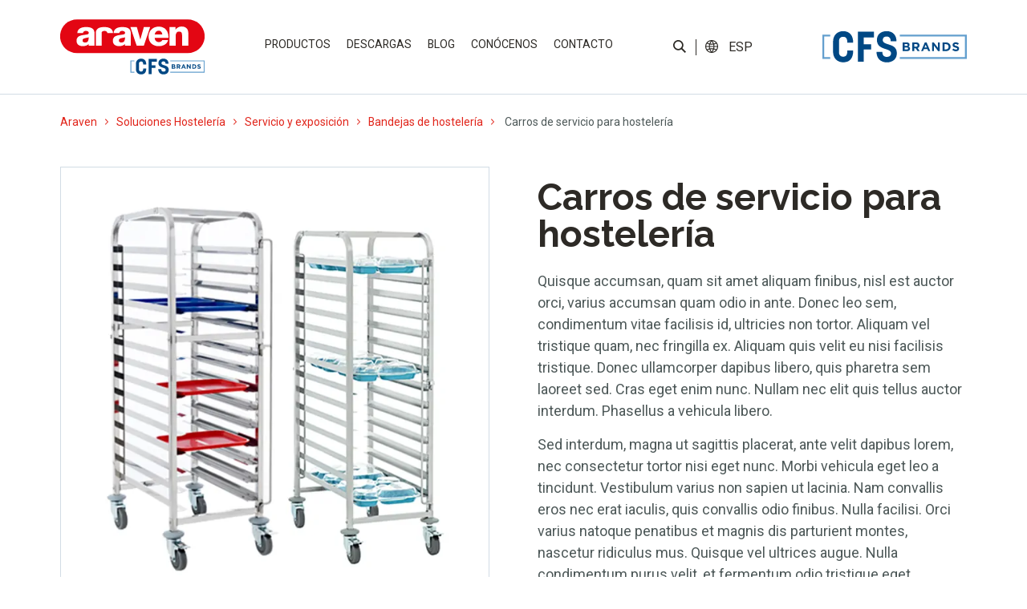

--- FILE ---
content_type: text/html; charset=UTF-8
request_url: https://araven.com/soluciones/servicio-exposicion/bandejas/carros-de-bandejas/
body_size: 34814
content:
<!doctype html><html
lang=es-ES prefix="og: https://ogp.me/ns#"><head><style>img.lazy{min-height:1px}</style><link
href=https://araven.com/wp-content/plugins/w3-total-cache/pub/js/lazyload.min.js as=script> <script>dataLayer=[{'idTest':'6-page','page_url':'http://araven.com/soluciones/servicio-exposicion/bandejas/carros-de-bandejas/','page_type':'page','user_id':'696bed4ad0dad','lang':'es','country':'es'}];</script> <meta
charset="utf-8"><meta
http-equiv="x-ua-compatible" content="ie=edge"><meta
name="viewport" content="width=device-width, initial-scale=1, shrink-to-fit=no"><title>Carros de servicio - Hostelería - Araven</title><meta
name="description" content="Si buscas herméticos Gastronorm, en la web de Araven encontrarás una amplia gama de estos productos de conservación de alimentos. ¡Entra!"><meta
name="robots" content="follow, index, max-snippet:-1, max-video-preview:-1, max-image-preview:large"><link
rel=canonical href=https://araven.com/soluciones/servicio-exposicion/bandejas/carros-de-bandejas/ ><meta
property="og:locale" content="es_ES"><meta
property="og:type" content="article"><meta
property="og:title" content="Carros de servicio - Hostelería - Araven"><meta
property="og:description" content="Si buscas herméticos Gastronorm, en la web de Araven encontrarás una amplia gama de estos productos de conservación de alimentos. ¡Entra!"><meta
property="og:url" content="https://araven.com/soluciones/servicio-exposicion/bandejas/carros-de-bandejas/"><meta
property="og:site_name" content="Araven"><meta
property="article:section" content="Sin categorizar"><meta
property="og:updated_time" content="2025-09-01T14:27:22+02:00"><meta
property="article:published_time" content="2022-04-13T15:27:45+02:00"><meta
property="article:modified_time" content="2025-09-01T14:27:22+02:00"><meta
name="twitter:card" content="summary_large_image"><meta
name="twitter:title" content="Carros de servicio - Hostelería - Araven"><meta
name="twitter:description" content="Si buscas herméticos Gastronorm, en la web de Araven encontrarás una amplia gama de estos productos de conservación de alimentos. ¡Entra!"><meta
name="twitter:label1" content="Tiempo de lectura"><meta
name="twitter:data1" content="Menos de un minuto"> <script type=application/ld+json class=rank-math-schema>{"@context":"https://schema.org","@graph":[{"@type":"Place","@id":"https://araven.com/#place","address":{"@type":"PostalAddress","streetAddress":"Pol\u00edgono Industrial San Miguel","addressLocality":"Zaragoza","addressRegion":"Zaragoza","postalCode":"50830","addressCountry":"Spain"}},{"@type":"Organization","@id":"https://araven.com/#organization","name":"Araven","url":"https://araven.com","address":{"@type":"PostalAddress","streetAddress":"Pol\u00edgono Industrial San Miguel","addressLocality":"Zaragoza","addressRegion":"Zaragoza","postalCode":"50830","addressCountry":"Spain"},"logo":{"@type":"ImageObject","@id":"https://araven.com/#logo","url":"https://araven.com/wp-content/uploads/2023/02/logo-araven-1.svg","contentUrl":"https://araven.com/wp-content/uploads/2023/02/logo-araven-1.svg","caption":"Araven","inLanguage":"es","width":"","height":""},"contactPoint":[{"@type":"ContactPoint","telephone":"+34 976 46 52 00","contactType":"customer support"}],"location":{"@id":"https://araven.com/#place"}},{"@type":"WebSite","@id":"https://araven.com/#website","url":"https://araven.com","name":"Araven","publisher":{"@id":"https://araven.com/#organization"},"inLanguage":"es"},{"@type":"ImageObject","@id":"https://araven.com/wp-content/uploads/carruselpopup/carro_servicio_service_cart_chariot_6_0.jpg","url":"https://araven.com/wp-content/uploads/carruselpopup/carro_servicio_service_cart_chariot_6_0.jpg","width":"200","height":"200","inLanguage":"es"},{"@type":"BreadcrumbList","@id":"https://araven.com/soluciones/servicio-exposicion/bandejas/carros-de-bandejas/#breadcrumb","itemListElement":[{"@type":"ListItem","position":"1","item":{"@id":"https://araven.com","name":"Araven"}},{"@type":"ListItem","position":"2","item":{"@id":"https://araven.com/soluciones/","name":"Soluciones Hosteler\u00eda"}},{"@type":"ListItem","position":"3","item":{"@id":"https://araven.com/soluciones/servicio-exposicion/","name":"Servicio y exposici\u00f3n"}},{"@type":"ListItem","position":"4","item":{"@id":"https://araven.com/soluciones/servicio-exposicion/bandejas/","name":"Bandejas de hosteler\u00eda"}},{"@type":"ListItem","position":"5","item":{"@id":"https://araven.com/soluciones/servicio-exposicion/bandejas/carros-de-bandejas/","name":"Carros de servicio para hosteler\u00eda"}}]},{"@type":"WebPage","@id":"https://araven.com/soluciones/servicio-exposicion/bandejas/carros-de-bandejas/#webpage","url":"https://araven.com/soluciones/servicio-exposicion/bandejas/carros-de-bandejas/","name":"Carros de servicio - Hosteler\u00eda - Araven","datePublished":"2022-04-13T15:27:45+02:00","dateModified":"2025-09-01T14:27:22+02:00","isPartOf":{"@id":"https://araven.com/#website"},"primaryImageOfPage":{"@id":"https://araven.com/wp-content/uploads/carruselpopup/carro_servicio_service_cart_chariot_6_0.jpg"},"inLanguage":"es","breadcrumb":{"@id":"https://araven.com/soluciones/servicio-exposicion/bandejas/carros-de-bandejas/#breadcrumb"}},{"@type":"Person","@id":"https://araven.com/soluciones/servicio-exposicion/bandejas/carros-de-bandejas/#author","name":"Neus Pou Cuervas","image":{"@type":"ImageObject","@id":"https://secure.gravatar.com/avatar/4087c721dc1245b936fb55bba466f2b4d040c359f4577bc18014c00fedcae798?s=96&amp;d=mm&amp;r=g","url":"https://secure.gravatar.com/avatar/4087c721dc1245b936fb55bba466f2b4d040c359f4577bc18014c00fedcae798?s=96&amp;d=mm&amp;r=g","caption":"Neus Pou Cuervas","inLanguage":"es"},"worksFor":{"@id":"https://araven.com/#organization"}},{"@type":"Article","headline":"Carros de servicio - Hosteler\u00eda - Araven","datePublished":"2022-04-13T15:27:45+02:00","dateModified":"2025-09-01T14:27:22+02:00","author":{"@id":"https://araven.com/soluciones/servicio-exposicion/bandejas/carros-de-bandejas/#author","name":"Neus Pou Cuervas"},"publisher":{"@id":"https://araven.com/#organization"},"description":"Si buscas herm\u00e9ticos Gastronorm, en la web de Araven encontrar\u00e1s una amplia gama de estos productos de conservaci\u00f3n de alimentos. \u00a1Entra!","name":"Carros de servicio - Hosteler\u00eda - Araven","@id":"https://araven.com/soluciones/servicio-exposicion/bandejas/carros-de-bandejas/#richSnippet","isPartOf":{"@id":"https://araven.com/soluciones/servicio-exposicion/bandejas/carros-de-bandejas/#webpage"},"image":{"@id":"https://araven.com/wp-content/uploads/carruselpopup/carro_servicio_service_cart_chariot_6_0.jpg"},"inLanguage":"es","mainEntityOfPage":{"@id":"https://araven.com/soluciones/servicio-exposicion/bandejas/carros-de-bandejas/#webpage"}}]}</script> <link
rel=alternate title="oEmbed (JSON)" type=application/json+oembed href="https://araven.com/wp-json/oembed/1.0/embed?url=https%3A%2F%2Faraven.com%2Fsoluciones%2Fservicio-exposicion%2Fbandejas%2Fcarros-de-bandejas%2F"><link
rel=alternate title="oEmbed (XML)" type=text/xml+oembed href="https://araven.com/wp-json/oembed/1.0/embed?url=https%3A%2F%2Faraven.com%2Fsoluciones%2Fservicio-exposicion%2Fbandejas%2Fcarros-de-bandejas%2F&#038;format=xml"> <script>function cmplzCallClarity(method,params){if(typeof window.clarity==='function'){try{window.clarity(method,params);}catch(e){console.warn('Clarity API error:',e);}}}
cmplzCallClarity('consentv2',{ad_Storage:"denied",analytics_Storage:"denied"});function cmplzGetConsentFromEvent(e){var d=e&&e.detail&&e.detail.categories?e.detail.categories:{};return{analyticsAllowed:!!d.statistics,adsAllowed:!!d.marketing};}
function cmplzSendClarityConsent(analyticsAllowed,adsAllowed){var status=function(b){return b?"granted":"denied";};cmplzCallClarity('consentv2',{analytics_Storage:status(!!analyticsAllowed),ad_Storage:status(!!adsAllowed)});}
function cmplzEraseClarityCookies(){cmplzCallClarity('consent',false);}
document.addEventListener('cmplz_fire_categories',function(e){var consent=cmplzGetConsentFromEvent(e);cmplzSendClarityConsent(consent.analyticsAllowed,consent.adsAllowed);});document.addEventListener('cmplz_revoke',function(e){var consent=cmplzGetConsentFromEvent(e);cmplzSendClarityConsent(consent.analyticsAllowed,consent.adsAllowed);if(!consent.analyticsAllowed&&!consent.adsAllowed){cmplzEraseClarityCookies();}});</script> <style id=wp-img-auto-sizes-contain-inline-css>img:is([sizes=auto i],[sizes^="auto," i]){contain-intrinsic-size:3000px 1500px}</style><link
rel=stylesheet href=https://araven.com/wp-content/cache/minify/59f86.css media=all><style id=wpml-legacy-dropdown-click-0-inline-css>.wpml-ls-sidebars-language, .wpml-ls-sidebars-language .wpml-ls-sub-menu, .wpml-ls-sidebars-language
a{border-color:#fff}</style><link
rel=stylesheet href=https://araven.com/wp-content/cache/minify/cc640.css media=all> <script id=wpml-cookie-js-extra>var wpml_cookies={"wp-wpml_current_language":{"value":"es","expires":1,"path":"/"}};var wpml_cookies={"wp-wpml_current_language":{"value":"es","expires":1,"path":"/"}};</script> <script src=https://araven.com/wp-content/cache/minify/d52ed.js></script> <script id=3d-flip-book-client-locale-loader-js-extra>var FB3D_CLIENT_LOCALE={"ajaxurl":"https://araven.com/wp-admin/admin-ajax.php","dictionary":{"Table of contents":"Table of contents","Close":"Close","Bookmarks":"Bookmarks","Thumbnails":"Thumbnails","Search":"Search","Share":"Share","Facebook":"Facebook","Twitter":"Twitter","Email":"Email","Play":"Play","Previous page":"Previous page","Next page":"Next page","Zoom in":"Zoom in","Zoom out":"Zoom out","Fit view":"Fit view","Auto play":"Auto play","Full screen":"Full screen","More":"More","Smart pan":"Smart pan","Single page":"Single page","Sounds":"Sounds","Stats":"Stats","Print":"Print","Download":"Download","Goto first page":"Goto first page","Goto last page":"Goto last page"},"images":"https://araven.com/wp-content/plugins/interactive-3d-flipbook-powered-physics-engine/assets/images/","jsData":{"urls":[],"posts":{"ids_mis":[],"ids":[]},"pages":[],"firstPages":[],"bookCtrlProps":[],"bookTemplates":[]},"key":"3d-flip-book","pdfJS":{"pdfJsLib":"https://araven.com/wp-content/plugins/interactive-3d-flipbook-powered-physics-engine/assets/js/pdf.min.js?ver=4.3.136","pdfJsWorker":"https://araven.com/wp-content/plugins/interactive-3d-flipbook-powered-physics-engine/assets/js/pdf.worker.js?ver=4.3.136","stablePdfJsLib":"https://araven.com/wp-content/plugins/interactive-3d-flipbook-powered-physics-engine/assets/js/stable/pdf.min.js?ver=2.5.207","stablePdfJsWorker":"https://araven.com/wp-content/plugins/interactive-3d-flipbook-powered-physics-engine/assets/js/stable/pdf.worker.js?ver=2.5.207","pdfJsCMapUrl":"https://araven.com/wp-content/plugins/interactive-3d-flipbook-powered-physics-engine/assets/cmaps/"},"cacheurl":"https://araven.com/wp-content/uploads/3d-flip-book/cache/","pluginsurl":"https://araven.com/wp-content/plugins/","pluginurl":"https://araven.com/wp-content/plugins/interactive-3d-flipbook-powered-physics-engine/","thumbnailSize":{"width":"150","height":"150"},"version":"1.16.17"};</script> <script src=https://araven.com/wp-content/cache/minify/0ccc4.js></script> <link
rel=EditURI type=application/rsd+xml title=RSD href=https://araven.com/xmlrpc.php?rsd><link
rel=shortlink href='https://araven.com/?p=90394'><meta
name="generator" content="WPML ver:4.8.6 stt:1,4,2;"> <script>(function(c,l,a,r,i,t,y){c[a]=c[a]||function(){(c[a].q=c[a].q||[]).push(arguments)};t=l.createElement(r);t.async=1;t.src="https://www.clarity.ms/tag/"+i+"?ref=wordpress";y=l.getElementsByTagName(r)[0];y.parentNode.insertBefore(t,y);})(window,document,"clarity","script","rfuvsyrcbe");</script> <style>.cmplz-hidden{display:none !important}</style><style>.recentcomments
a{display:inline !important;padding:0
!important;margin:0
!important}</style><link
rel=icon href=https://araven.com/wp-content/uploads/2023/02/cropped-cropped-favicon-araven-180x180-1-32x32.png sizes=32x32><link
rel=icon href=https://araven.com/wp-content/uploads/2023/02/cropped-cropped-favicon-araven-180x180-1-192x192.png sizes=192x192><link
rel=apple-touch-icon href=https://araven.com/wp-content/uploads/2023/02/cropped-cropped-favicon-araven-180x180-1-180x180.png><meta
name="msapplication-TileImage" content="https://araven.com/wp-content/uploads/2023/02/cropped-cropped-favicon-araven-180x180-1-270x270.png"><style id=wp-custom-css>#_form_633D315646101_{background-color:transparent !important}.mod-14 ._form
._x05077091{min-width:100% !!important;width:100% !important;margin-left:0px !important}.mod-14 ._form ._x05077091 ._checkbox-radio{padding-left:30px !important}.mod-14 ._form
._x67676834{margin-right:0px !important;margin-left:2% !important}.mod-14 ._form ._x67676834 ._checkbox-radio{padding-left:30px !important}.mod-14 ._form ._x97966392 ._checkbox-radio{padding-left:30px !important}.cont-certificados{display:none !important}@media (max-width: 1200px){header.banner{overflow:visible}.tagselect
select{border:solid 1px #E1251B;background-color:transparent;color:#E1251B;width:100% !important;float:none !important;max-width:100% !important}}.mod-01
video{opacity:1!important;visibility:visible!important;display:block!important}._form_element._x97966392{width:100% !important;clear:both !important;margin-left:0 !important}._form_element._x67676834{width:100% !important;clear:both !important;margin-left:0 !important}.mod-14 ._form
._x67676834{width:100% !important;clear:both !important;margin-left:0 !important}@media (max-width: 640px){body.home .mod-03{margin-top:-60px!important}}.mod-14 ._form ._form_element ._checkbox-radio{padding-left:30px !important}.mod-14 ._form ._checkbox-radio{padding-left:30px !important}._form_element._x20437592._full_width{margin-bottom:40px!important}._form_element._x17575906._full_width{margin-left:0!important}#cke_pastebin{position:static !important;width:auto !important;height:auto !important;overflow:visible !important;top:auto !important;left:auto !important}.mod-14 .cont-formulario{margin-bottom:0}.vermas{line-height:1em;padding: .75em 1.75em;color:#E1251B;text-transform:uppercase;border:1px
solid #E1251B;background-color:white;border-radius:1.5em;font-family:'Roboto',sans-serif;font-weight:bold}.leermas{color:#E1251B !important;text-transform:uppercase;font-family:'Roboto',sans-serif;font-weight:500}.tabla_cookies
tr{border:1px
solid #000}.tabla_cookies
td{border:1px
solid #000}.mod-24 .col-carrousel-prod
.swiperThumbsMain{height:98%!important}.height-test-header{min-height:35px!important}.wrap{overflow-y:hidden}a:not(.wp-element-button){text-decoration:none}</style><link
rel=preconnect href=https://fonts.googleapis.com><link
rel=preconnect href=https://fonts.gstatic.com crossorigin><link
href="https://fonts.googleapis.com/css2?family=Raleway:ital,wght@0,100;0,200;0,300;0,400;0,500;0,600;0,700;0,800;0,900;1,100;1,200;1,300;1,400;1,500;1,600;1,700;1,800;1,900&family=Roboto:ital,wght@0,100;0,300;0,400;0,500;0,700;0,900;1,100;1,300;1,400;1,500;1,700;1,900&display=swap" rel=stylesheet><link
href="https://fonts.googleapis.com/css2?family=Roboto:ital,wght@0,100;0,300;0,400;0,500;0,700;0,900;1,100;1,300;1,400;1,500;1,700;1,900&display=swap" rel=stylesheet></head><body
data-cmplz=2 class="wp-singular page-template page-template-template-modular template-modular page page-id-90394 page-child parent-pageid-89435 wp-theme-templatePLGresources carros-de-bandejas app-data index-data singular-data page-data page-90394-data page-carros-de-bandejas-data template-modular-data">
<noscript><iframe src="https://www.googletagmanager.com/ns.html?id=GTM-NZ965BM"
height="0" width="0" style="display:none;visibility:hidden"></iframe></noscript>
<style>#loading{background-color:#fff;height:100%;width:100%;position:fixed;z-index:10001;left:0;top:0}</style><header
class=banner><nav
class="navbar navbar-expand-lg navbar-light bg-light"><div
class="container containerxxl container-navbar container-fluid-tab d-flex justify-content-lg-between align-items-center">
<a
class="navbar-brand d-none d-lg-inline" href=https://araven.com><img
class=lazy src="data:image/svg+xml,%3Csvg%20xmlns='http://www.w3.org/2000/svg'%20viewBox='0%200%201%201'%3E%3C/svg%3E" data-src=https://araven.com/wp-content/themes/templatePLG/dist/images/logo-araven.svg></a>
<a
class="navbar-brand brand-mob d-lg-none py-3" href=https://araven.com>
<img
src="data:image/svg+xml,%3Csvg%20xmlns='http://www.w3.org/2000/svg'%20viewBox='0%200%201%201'%3E%3C/svg%3E" data-src=https://araven.com/wp-content/themes/templatePLG/dist/images/logo-araven-mobile.svg class="externo lazy">
<img
src="data:image/svg+xml,%3Csvg%20xmlns='http://www.w3.org/2000/svg'%20viewBox='0%200%201%201'%3E%3C/svg%3E" data-src=https://araven.com/wp-content/themes/templatePLG/dist/images/logo-araven-mobile_int.svg class="interno lazy">
</a><div
class="menu-idioma d-flex d-lg-none"><ul
class=cont-idioma>
<li>
<button
class="lupa btn btn-secondary js-buscador" href=javascript:;><img
class=lazy src="data:image/svg+xml,%3Csvg%20xmlns='http://www.w3.org/2000/svg'%20viewBox='0%200%201%201'%3E%3C/svg%3E" data-src=https://araven.com/wp-content/themes/templatePLG/dist/images/icon-lupa.svg></button>
</li>
<li
class=separador></li>
<li
id=icl_lang_sel_widget-3 class="widget widget_icl_lang_sel_widget"><div
class="wpml-ls-sidebars-language wpml-ls wpml-ls-legacy-dropdown-click js-wpml-ls-legacy-dropdown-click"><ul
role=menu><li
class="wpml-ls-slot-language wpml-ls-item wpml-ls-item-es wpml-ls-current-language wpml-ls-first-item wpml-ls-item-legacy-dropdown-click" role=none><a
href=# class="js-wpml-ls-item-toggle wpml-ls-item-toggle" role=menuitem title="Cambiar a Español">
<span
class=wpml-ls-native role=menuitem>Español</span></a><ul
class="js-wpml-ls-sub-menu wpml-ls-sub-menu" role=menu>
<li
class="wpml-ls-slot-language wpml-ls-item wpml-ls-item-en" role=none>
<a
href=https://araven.com/en/solutions/service-display/trays/tray-trolleys/ class=wpml-ls-link role=menuitem aria-label="Cambiar a English" title="Cambiar a English">
<span
class=wpml-ls-native lang=en>English</span></a>
</li>
<li
class="wpml-ls-slot-language wpml-ls-item wpml-ls-item-fr wpml-ls-last-item" role=none>
<a
href=https://araven.com/fr/solutions/service-exposition/plateaux-araven/chariot-de-service-araven/ class=wpml-ls-link role=menuitem aria-label="Cambiar a Français" title="Cambiar a Français">
<span
class=wpml-ls-native lang=fr>Français</span></a>
</li></ul></li></ul></div>
</li></ul></div>
<button
class="menu-button navbar-toggler" onclick="this.classList.toggle('opened');this.setAttribute('aria-expanded', this.classList.contains('opened'))" type=button data-bs-toggle=collapse data-bs-target=#navbarSupportedContent aria-controls=navbarSupportedContent aria-expanded=false aria-label="Toggle navigation">
<svg
width=40 height=40 viewBox="0 0 100 100">
<path
class="line line1" d="M 20,29.000046 H 80.000231 C 80.000231,29.000046 94.498839,28.817352 94.532987,66.711331 94.543142,77.980673 90.966081,81.670246 85.259173,81.668997 79.552261,81.667751 75.000211,74.999942 75.000211,74.999942 L 25.000021,25.000058"/>
<path
class="line line2" d="M 20,50 H 80"/>
<path
class="line line3" d="M 20,70.999954 H 80.000231 C 80.000231,70.999954 94.498839,71.182648 94.532987,33.288669 94.543142,22.019327 90.966081,18.329754 85.259173,18.331003 79.552261,18.332249 75.000211,25.000058 75.000211,25.000058 L 25.000021,74.999942"/>
</svg>
</button><div
class="collapse navbar-collapse menu-principal contenedor-menu-principal" id=navbarSupportedContent><div
class=menu-menuprincipal-container><ul
id=menu-menuprincipal class=menu><li
class=' menu-item menu-item-type-post_type menu-item-object-page current-page-ancestor menu-item-has-children'><a
target onclick="dataLayer.push({'event': 'ev_linea_negocio','event_category': 'menu','event_action': 'soluciones','event_label': '-', 'lang':'es', 'country':'es'})" href=https://araven.com/soluciones/ >Productos</a><ul
class=sub-menu>
<li
class=' menu-item menu-item-type-post_type menu-item-object-page menu-item-has-children'><a
target onclick="dataLayer.push({'event': 'ev_linea_negocio','event_category': 'menu','event_action': 'soluciones|conservacion','event_label': '-', 'lang':'es', 'country':'es'})" href=https://araven.com/soluciones/conservacion/ >Conservación de alimentos</a><ul
class=sub-menu>
<li
class=' menu-item menu-item-type-post_type menu-item-object-page tercer-nivel'><div
class='d-block d-lg-none text-center'><a
href=javascript:; class='volver js-volverSubmenu'>Volver a <span></span></a></div><div
class='d-block d-lg-none text-center'><a
href=javascript:; class='titularsubmenu js-tituloSubmenu'></a></div><div
class='d-none d-lg-block text-center'><a
href=https://araven.com/soluciones/conservacion/hermeticos-gastronorm/ ><img
class=lazy src="data:image/svg+xml,%3Csvg%20xmlns='http://www.w3.org/2000/svg'%20viewBox='0%200%20400%20440'%3E%3C/svg%3E" data-src=https://araven.com/wp-content/uploads/2022/04/Contenedores-de-Alimentos.png></a></div><a
class="href-tercer-nivel d-block text-center" onclick="jQuery(this).css('color', '#E1251B');dataLayer.push({'event': 'ev_linea_negocio','event_category': 'menu','event_action': 'Home | Soluciones | Conservación de alimentos','event_label': 'Herméticos Gastronorm', 'lang':'es', 'country':'es'});document.location.href='https://araven.com/soluciones/conservacion/hermeticos-gastronorm/';">Herméticos Gastronorm</a></li>
<li
class=' menu-item menu-item-type-post_type menu-item-object-page tercer-nivel'><div
class='d-block d-lg-none text-center'><a
href=javascript:; class='volver js-volverSubmenu'>Volver a <span></span></a></div><div
class='d-block d-lg-none text-center'><a
href=javascript:; class='titularsubmenu js-tituloSubmenu'></a></div><div
class='d-none d-lg-block text-center'><a
href=https://araven.com/soluciones/conservacion/cubetas-tapas-gastronorm/ ><img
class=lazy src="data:image/svg+xml,%3Csvg%20xmlns='http://www.w3.org/2000/svg'%20viewBox='0%200%20400%20440'%3E%3C/svg%3E" data-src=https://araven.com/wp-content/uploads/2022/04/Cubetas-y-tapas-Gastronorm.png></a></div><a
class="href-tercer-nivel d-block text-center" onclick="jQuery(this).css('color', '#E1251B');dataLayer.push({'event': 'ev_linea_negocio','event_category': 'menu','event_action': 'Home | Soluciones | Conservación de alimentos','event_label': 'Cubetas y tapas Gastronorm', 'lang':'es', 'country':'es'});document.location.href='https://araven.com/soluciones/conservacion/cubetas-tapas-gastronorm/';">Cubetas y tapas Gastronorm</a></li>
<li
class=' menu-item menu-item-type-post_type menu-item-object-page tercer-nivel'><div
class='d-block d-lg-none text-center'><a
href=javascript:; class='volver js-volverSubmenu'>Volver a <span></span></a></div><div
class='d-block d-lg-none text-center'><a
href=javascript:; class='titularsubmenu js-tituloSubmenu'></a></div><div
class='d-none d-lg-block text-center'><a
href=https://araven.com/soluciones/conservacion/contenedores-alimentos/ ><img
class=lazy src="data:image/svg+xml,%3Csvg%20xmlns='http://www.w3.org/2000/svg'%20viewBox='0%200%20400%20440'%3E%3C/svg%3E" data-src=https://araven.com/wp-content/uploads/2022/04/Contenedores-de-Alimentos-1.png></a></div><a
class="href-tercer-nivel d-block text-center" onclick="jQuery(this).css('color', '#E1251B');dataLayer.push({'event': 'ev_linea_negocio','event_category': 'menu','event_action': 'Home | Soluciones | Conservación de alimentos','event_label': 'Contenedores de alimentos', 'lang':'es', 'country':'es'});document.location.href='https://araven.com/soluciones/conservacion/contenedores-alimentos/';">Contenedores de alimentos</a></li>
<li
class=' menu-item menu-item-type-post_type menu-item-object-page tercer-nivel'><div
class='d-block d-lg-none text-center'><a
href=javascript:; class='volver js-volverSubmenu'>Volver a <span></span></a></div><div
class='d-block d-lg-none text-center'><a
href=javascript:; class='titularsubmenu js-tituloSubmenu'></a></div><div
class='d-none d-lg-block text-center'><a
href=https://araven.com/soluciones/conservacion/contenedores-alimentos-granel/ ><img
class=lazy src="data:image/svg+xml,%3Csvg%20xmlns='http://www.w3.org/2000/svg'%20viewBox='0%200%20400%20440'%3E%3C/svg%3E" data-src=https://araven.com/wp-content/uploads/2022/05/Contenedores-de-ingredientes.png></a></div><a
class="href-tercer-nivel d-block text-center" onclick="jQuery(this).css('color', '#E1251B');dataLayer.push({'event': 'ev_linea_negocio','event_category': 'menu','event_action': 'Home | Soluciones | Conservación de alimentos','event_label': 'Contenedores de alimentos a granel', 'lang':'es', 'country':'es'});document.location.href='https://araven.com/soluciones/conservacion/contenedores-alimentos-granel/';">Contenedores de alimentos a granel</a></li>
<li
class=' menu-item menu-item-type-post_type menu-item-object-page tercer-nivel'><div
class='d-block d-lg-none text-center'><a
href=javascript:; class='volver js-volverSubmenu'>Volver a <span></span></a></div><div
class='d-block d-lg-none text-center'><a
href=javascript:; class='titularsubmenu js-tituloSubmenu'></a></div><div
class='d-none d-lg-block text-center'><a
href=https://araven.com/soluciones/conservacion/cubetas-perforadas-rejillas/ ><img
class=lazy src="data:image/svg+xml,%3Csvg%20xmlns='http://www.w3.org/2000/svg'%20viewBox='0%200%20400%20440'%3E%3C/svg%3E" data-src=https://araven.com/wp-content/uploads/2022/04/Cubetas-perforadas-y-rejillas-1.png></a></div><a
class="href-tercer-nivel d-block text-center" onclick="jQuery(this).css('color', '#E1251B');dataLayer.push({'event': 'ev_linea_negocio','event_category': 'menu','event_action': 'Home | Soluciones | Conservación de alimentos','event_label': 'Cubetas perforadas y rejillas', 'lang':'es', 'country':'es'});document.location.href='https://araven.com/soluciones/conservacion/cubetas-perforadas-rejillas/';">Cubetas perforadas y rejillas</a></li>
<li
class=' menu-item menu-item-type-post_type menu-item-object-page tercer-nivel'><div
class='d-block d-lg-none text-center'><a
href=javascript:; class='volver js-volverSubmenu'>Volver a <span></span></a></div><div
class='d-block d-lg-none text-center'><a
href=javascript:; class='titularsubmenu js-tituloSubmenu'></a></div><div
class='d-none d-lg-block text-center'><a
href=https://araven.com/soluciones/conservacion/estanterias-carros/ ><img
class=lazy src="data:image/svg+xml,%3Csvg%20xmlns='http://www.w3.org/2000/svg'%20viewBox='0%200%20400%20440'%3E%3C/svg%3E" data-src=https://araven.com/wp-content/uploads/2022/04/Estanterias-y-carros.png></a></div><a
class="href-tercer-nivel d-block text-center" onclick="jQuery(this).css('color', '#E1251B');dataLayer.push({'event': 'ev_linea_negocio','event_category': 'menu','event_action': 'Home | Soluciones | Conservación de alimentos','event_label': 'Estanterías y carros', 'lang':'es', 'country':'es'});document.location.href='https://araven.com/soluciones/conservacion/estanterias-carros/';">Estanterías y carros</a></li></ul>
</li>
<li
class=' menu-item menu-item-type-post_type menu-item-object-page menu-item-has-children'><a
target onclick="dataLayer.push({'event': 'ev_linea_negocio','event_category': 'menu','event_action': 'soluciones|manipulacion','event_label': '-', 'lang':'es', 'country':'es'})" href=https://araven.com/soluciones/manipulacion/ >Manipulación de alimentos</a><ul
class=sub-menu>
<li
class=' menu-item menu-item-type-post_type menu-item-object-page tercer-nivel'><div
class='d-block d-lg-none text-center'><a
href=javascript:; class='volver js-volverSubmenu'>Volver a <span></span></a></div><div
class='d-block d-lg-none text-center'><a
href=javascript:; class='titularsubmenu js-tituloSubmenu'></a></div><div
class='d-none d-lg-block text-center'><a
href=https://araven.com/soluciones/manipulacion/tablas-corte/ ><img
class=lazy src="data:image/svg+xml,%3Csvg%20xmlns='http://www.w3.org/2000/svg'%20viewBox='0%200%20400%20440'%3E%3C/svg%3E" data-src=https://araven.com/wp-content/uploads/2022/04/Tablas-de-corte.png></a></div><a
class="href-tercer-nivel d-block text-center" onclick="jQuery(this).css('color', '#E1251B');dataLayer.push({'event': 'ev_linea_negocio','event_category': 'menu','event_action': 'Home | Soluciones | Manipulación de alimentos','event_label': 'Tablas de corte', 'lang':'es', 'country':'es'});document.location.href='https://araven.com/soluciones/manipulacion/tablas-corte/';">Tablas de corte</a></li>
<li
class=' menu-item menu-item-type-post_type menu-item-object-page tercer-nivel'><div
class='d-block d-lg-none text-center'><a
href=javascript:; class='volver js-volverSubmenu'>Volver a <span></span></a></div><div
class='d-block d-lg-none text-center'><a
href=javascript:; class='titularsubmenu js-tituloSubmenu'></a></div><div
class='d-none d-lg-block text-center'><a
href=https://araven.com/soluciones/manipulacion/dosificadores-dispensadores-salsas/ ><img
class=lazy src="data:image/svg+xml,%3Csvg%20xmlns='http://www.w3.org/2000/svg'%20viewBox='0%200%20400%20440'%3E%3C/svg%3E" data-src=https://araven.com/wp-content/uploads/2022/04/Dosificadores-y-dispensadores-de-salsas-1.png></a></div><a
class="href-tercer-nivel d-block text-center" onclick="jQuery(this).css('color', '#E1251B');dataLayer.push({'event': 'ev_linea_negocio','event_category': 'menu','event_action': 'Home | Soluciones | Manipulación de alimentos','event_label': 'Dosificadores y dispensadores de salsas', 'lang':'es', 'country':'es'});document.location.href='https://araven.com/soluciones/manipulacion/dosificadores-dispensadores-salsas/';">Dosificadores y dispensadores de salsas</a></li>
<li
class=' menu-item menu-item-type-post_type menu-item-object-page tercer-nivel'><div
class='d-block d-lg-none text-center'><a
href=javascript:; class='volver js-volverSubmenu'>Volver a <span></span></a></div><div
class='d-block d-lg-none text-center'><a
href=javascript:; class='titularsubmenu js-tituloSubmenu'></a></div><div
class='d-none d-lg-block text-center'><a
href=https://araven.com/soluciones/manipulacion/cubetas/ ><img
class=lazy src="data:image/svg+xml,%3Csvg%20xmlns='http://www.w3.org/2000/svg'%20viewBox='0%200%20400%20440'%3E%3C/svg%3E" data-src=https://araven.com/wp-content/uploads/2024/04/Cubetas-de-fermentacion-y-cubetas-planas-Araven.png></a></div><a
class="href-tercer-nivel d-block text-center" onclick="jQuery(this).css('color', '#E1251B');dataLayer.push({'event': 'ev_linea_negocio','event_category': 'menu','event_action': 'Home | Soluciones | Manipulación de alimentos','event_label': 'Cubetas', 'lang':'es', 'country':'es'});document.location.href='https://araven.com/soluciones/manipulacion/cubetas/';">Cubetas</a></li>
<li
class=' menu-item menu-item-type-post_type menu-item-object-page tercer-nivel'><div
class='d-block d-lg-none text-center'><a
href=javascript:; class='volver js-volverSubmenu'>Volver a <span></span></a></div><div
class='d-block d-lg-none text-center'><a
href=javascript:; class='titularsubmenu js-tituloSubmenu'></a></div><div
class='d-none d-lg-block text-center'><a
href=https://araven.com/soluciones/manipulacion/bowls-escurridores/ ><img
class=lazy src="data:image/svg+xml,%3Csvg%20xmlns='http://www.w3.org/2000/svg'%20viewBox='0%200%20400%20440'%3E%3C/svg%3E" data-src=https://araven.com/wp-content/uploads/2022/04/Bowls-y-escurridores.png></a></div><a
class="href-tercer-nivel d-block text-center" onclick="jQuery(this).css('color', '#E1251B');dataLayer.push({'event': 'ev_linea_negocio','event_category': 'menu','event_action': 'Home | Soluciones | Manipulación de alimentos','event_label': 'Bowls y escurridores', 'lang':'es', 'country':'es'});document.location.href='https://araven.com/soluciones/manipulacion/bowls-escurridores/';">Bowls y escurridores</a></li>
<li
class=' menu-item menu-item-type-post_type menu-item-object-page tercer-nivel'><div
class='d-block d-lg-none text-center'><a
href=javascript:; class='volver js-volverSubmenu'>Volver a <span></span></a></div><div
class='d-block d-lg-none text-center'><a
href=javascript:; class='titularsubmenu js-tituloSubmenu'></a></div><div
class='d-none d-lg-block text-center'><a
href=https://araven.com/soluciones/manipulacion/accesorios/ ><img
class=lazy src="data:image/svg+xml,%3Csvg%20xmlns='http://www.w3.org/2000/svg'%20viewBox='0%200%20400%20440'%3E%3C/svg%3E" data-src=https://araven.com/wp-content/uploads/2024/04/Accesorios-manipulacion-alimentos-hosteleria-araven.png></a></div><a
class="href-tercer-nivel d-block text-center" onclick="jQuery(this).css('color', '#E1251B');dataLayer.push({'event': 'ev_linea_negocio','event_category': 'menu','event_action': 'Home | Soluciones | Manipulación de alimentos','event_label': 'Accesorios de manipulación de alimentos', 'lang':'es', 'country':'es'});document.location.href='https://araven.com/soluciones/manipulacion/accesorios/';">Accesorios de manipulación de alimentos</a></li></ul>
</li>
<li
class=' menu-item menu-item-type-post_type menu-item-object-page current-page-ancestor menu-item-has-children'><a
target onclick="dataLayer.push({'event': 'ev_linea_negocio','event_category': 'menu','event_action': 'soluciones|servicio-exposicion','event_label': '-', 'lang':'es', 'country':'es'})" href=https://araven.com/soluciones/servicio-exposicion/ >Servicio y exposición</a><ul
class=sub-menu>
<li
class=' menu-item menu-item-type-post_type menu-item-object-page tercer-nivel'><div
class='d-block d-lg-none text-center'><a
href=javascript:; class='volver js-volverSubmenu'>Volver a <span></span></a></div><div
class='d-block d-lg-none text-center'><a
href=javascript:; class='titularsubmenu js-tituloSubmenu'></a></div><div
class='d-none d-lg-block text-center'><a
href=https://araven.com/soluciones/servicio-exposicion/vasos-copas/ ><img
class=lazy src="data:image/svg+xml,%3Csvg%20xmlns='http://www.w3.org/2000/svg'%20viewBox='0%200%20400%20440'%3E%3C/svg%3E" data-src=https://araven.com/wp-content/uploads/2022/05/Vasos-y-copas_Contribuida2804-1.png></a></div><a
class="href-tercer-nivel d-block text-center" onclick="jQuery(this).css('color', '#E1251B');dataLayer.push({'event': 'ev_linea_negocio','event_category': 'menu','event_action': 'Home | Soluciones | Servicio y exposición','event_label': 'Vasos y copas', 'lang':'es', 'country':'es'});document.location.href='https://araven.com/soluciones/servicio-exposicion/vasos-copas/';">Vasos y copas</a></li>
<li
class=' menu-item menu-item-type-post_type menu-item-object-page tercer-nivel'><div
class='d-block d-lg-none text-center'><a
href=javascript:; class='volver js-volverSubmenu'>Volver a <span></span></a></div><div
class='d-block d-lg-none text-center'><a
href=javascript:; class='titularsubmenu js-tituloSubmenu'></a></div><div
class='d-none d-lg-block text-center'><a
href=https://araven.com/soluciones/servicio-exposicion/vajilla-catering/ ><img
class=lazy src="data:image/svg+xml,%3Csvg%20xmlns='http://www.w3.org/2000/svg'%20viewBox='0%200%20400%20440'%3E%3C/svg%3E" data-src=https://araven.com/wp-content/uploads/2022/04/Vajillas-de-catering.png></a></div><a
class="href-tercer-nivel d-block text-center" onclick="jQuery(this).css('color', '#E1251B');dataLayer.push({'event': 'ev_linea_negocio','event_category': 'menu','event_action': 'Home | Soluciones | Servicio y exposición','event_label': 'Vajilla catering', 'lang':'es', 'country':'es'});document.location.href='https://araven.com/soluciones/servicio-exposicion/vajilla-catering/';">Vajilla catering</a></li>
<li
class=' menu-item menu-item-type-post_type menu-item-object-page current-page-ancestor tercer-nivel'><div
class='d-block d-lg-none text-center'><a
href=javascript:; class='volver js-volverSubmenu'>Volver a <span></span></a></div><div
class='d-block d-lg-none text-center'><a
href=javascript:; class='titularsubmenu js-tituloSubmenu'></a></div><div
class='d-none d-lg-block text-center'><a
href=https://araven.com/soluciones/servicio-exposicion/bandejas/ ><img
class=lazy src="data:image/svg+xml,%3Csvg%20xmlns='http://www.w3.org/2000/svg'%20viewBox='0%200%20400%20440'%3E%3C/svg%3E" data-src=https://araven.com/wp-content/uploads/2022/04/Bandejas.png></a></div><a
class="href-tercer-nivel d-block text-center" onclick="jQuery(this).css('color', '#E1251B');dataLayer.push({'event': 'ev_linea_negocio','event_category': 'menu','event_action': 'Home | Soluciones | Servicio y exposición','event_label': 'Bandejas', 'lang':'es', 'country':'es'});document.location.href='https://araven.com/soluciones/servicio-exposicion/bandejas/';">Bandejas</a></li>
<li
class=' menu-item menu-item-type-post_type menu-item-object-page tercer-nivel'><div
class='d-block d-lg-none text-center'><a
href=javascript:; class='volver js-volverSubmenu'>Volver a <span></span></a></div><div
class='d-block d-lg-none text-center'><a
href=javascript:; class='titularsubmenu js-tituloSubmenu'></a></div><div
class='d-none d-lg-block text-center'><a
href=https://araven.com/soluciones/servicio-exposicion/carros-servicio-accesorios/ ><img
class=lazy src="data:image/svg+xml,%3Csvg%20xmlns='http://www.w3.org/2000/svg'%20viewBox='0%200%20400%20440'%3E%3C/svg%3E" data-src=https://araven.com/wp-content/uploads/2022/04/Carros-de-servicio-y-accesorios.png></a></div><a
class="href-tercer-nivel d-block text-center" onclick="jQuery(this).css('color', '#E1251B');dataLayer.push({'event': 'ev_linea_negocio','event_category': 'menu','event_action': 'Home | Soluciones | Servicio y exposición','event_label': 'Carros de servicio y accesorios', 'lang':'es', 'country':'es'});document.location.href='https://araven.com/soluciones/servicio-exposicion/carros-servicio-accesorios/';">Carros de servicio y accesorios</a></li>
<li
class=' menu-item menu-item-type-post_type menu-item-object-page tercer-nivel'><div
class='d-block d-lg-none text-center'><a
href=javascript:; class='volver js-volverSubmenu'>Volver a <span></span></a></div><div
class='d-block d-lg-none text-center'><a
href=javascript:; class='titularsubmenu js-tituloSubmenu'></a></div><div
class='d-none d-lg-block text-center'><a
href=https://araven.com/soluciones/servicio-exposicion/servicio-mesa/ ><img
class=lazy src="data:image/svg+xml,%3Csvg%20xmlns='http://www.w3.org/2000/svg'%20viewBox='0%200%20400%20440'%3E%3C/svg%3E" data-src=https://araven.com/wp-content/uploads/2022/04/Servicio-de-mesa.png></a></div><a
class="href-tercer-nivel d-block text-center" onclick="jQuery(this).css('color', '#E1251B');dataLayer.push({'event': 'ev_linea_negocio','event_category': 'menu','event_action': 'Home | Soluciones | Servicio y exposición','event_label': 'Servicio de mesa', 'lang':'es', 'country':'es'});document.location.href='https://araven.com/soluciones/servicio-exposicion/servicio-mesa/';">Servicio de mesa</a></li>
<li
class=' menu-item menu-item-type-post_type menu-item-object-page tercer-nivel'><div
class='d-block d-lg-none text-center'><a
href=javascript:; class='volver js-volverSubmenu'>Volver a <span></span></a></div><div
class='d-block d-lg-none text-center'><a
href=javascript:; class='titularsubmenu js-tituloSubmenu'></a></div><div
class='d-none d-lg-block text-center'><a
href=https://araven.com/soluciones/servicio-exposicion/jarras/ ><img
class=lazy src="data:image/svg+xml,%3Csvg%20xmlns='http://www.w3.org/2000/svg'%20viewBox='0%200%20400%20440'%3E%3C/svg%3E" data-src=https://araven.com/wp-content/uploads/2022/05/Jarras.png></a></div><a
class="href-tercer-nivel d-block text-center" onclick="jQuery(this).css('color', '#E1251B');dataLayer.push({'event': 'ev_linea_negocio','event_category': 'menu','event_action': 'Home | Soluciones | Servicio y exposición','event_label': 'Jarras para Hosteleria', 'lang':'es', 'country':'es'});document.location.href='https://araven.com/soluciones/servicio-exposicion/jarras/';">Jarras para Hosteleria</a></li></ul>
</li>
<li
class=' menu-item menu-item-type-post_type menu-item-object-page menu-item-has-children'><a
target onclick="dataLayer.push({'event': 'ev_linea_negocio','event_category': 'menu','event_action': 'soluciones|transporte','event_label': '-', 'lang':'es', 'country':'es'})" href=https://araven.com/soluciones/transporte/ >Transporte</a><ul
class=sub-menu>
<li
class=' menu-item menu-item-type-post_type menu-item-object-page tercer-nivel'><div
class='d-block d-lg-none text-center'><a
href=javascript:; class='volver js-volverSubmenu'>Volver a <span></span></a></div><div
class='d-block d-lg-none text-center'><a
href=javascript:; class='titularsubmenu js-tituloSubmenu'></a></div><div
class='d-none d-lg-block text-center'><a
href=https://araven.com/soluciones/transporte/armarios-isotermicos-gn/ ><img
class=lazy src="data:image/svg+xml,%3Csvg%20xmlns='http://www.w3.org/2000/svg'%20viewBox='0%200%20400%20440'%3E%3C/svg%3E" data-src=https://araven.com/wp-content/uploads/2022/04/Armarios-isotermicos-GN.png></a></div><a
class="href-tercer-nivel d-block text-center" onclick="jQuery(this).css('color', '#E1251B');dataLayer.push({'event': 'ev_linea_negocio','event_category': 'menu','event_action': 'Home | Soluciones | Transporte','event_label': 'Armarios isotérmicos GN', 'lang':'es', 'country':'es'});document.location.href='https://araven.com/soluciones/transporte/armarios-isotermicos-gn/';">Armarios isotérmicos GN</a></li>
<li
class=' menu-item menu-item-type-post_type menu-item-object-page tercer-nivel'><div
class='d-block d-lg-none text-center'><a
href=javascript:; class='volver js-volverSubmenu'>Volver a <span></span></a></div><div
class='d-block d-lg-none text-center'><a
href=javascript:; class='titularsubmenu js-tituloSubmenu'></a></div><div
class='d-none d-lg-block text-center'><a
href=https://araven.com/soluciones/transporte/plataformas/ ><img
class=lazy src="data:image/svg+xml,%3Csvg%20xmlns='http://www.w3.org/2000/svg'%20viewBox='0%200%20400%20440'%3E%3C/svg%3E" data-src=https://araven.com/wp-content/uploads/2025/11/OVALO-plataformas-1.png></a></div><a
class="href-tercer-nivel d-block text-center" onclick="jQuery(this).css('color', '#E1251B');dataLayer.push({'event': 'ev_linea_negocio','event_category': 'menu','event_action': 'Home | Soluciones | Transporte','event_label': 'Plataformas para transporte', 'lang':'es', 'country':'es'});document.location.href='https://araven.com/soluciones/transporte/plataformas/';">Plataformas para transporte</a></li>
<li
class=' menu-item menu-item-type-post_type menu-item-object-page tercer-nivel'><div
class='d-block d-lg-none text-center'><a
href=javascript:; class='volver js-volverSubmenu'>Volver a <span></span></a></div><div
class='d-block d-lg-none text-center'><a
href=javascript:; class='titularsubmenu js-tituloSubmenu'></a></div><div
class='d-none d-lg-block text-center'><a
href=https://araven.com/soluciones/transporte/isotermicos-liquidos/ ><img
class=lazy src="data:image/svg+xml,%3Csvg%20xmlns='http://www.w3.org/2000/svg'%20viewBox='0%200%20400%20440'%3E%3C/svg%3E" data-src=https://araven.com/wp-content/uploads/2022/04/Isotermicos-liquidos.png></a></div><a
class="href-tercer-nivel d-block text-center" onclick="jQuery(this).css('color', '#E1251B');dataLayer.push({'event': 'ev_linea_negocio','event_category': 'menu','event_action': 'Home | Soluciones | Transporte','event_label': 'Isotérmicos líquidos', 'lang':'es', 'country':'es'});document.location.href='https://araven.com/soluciones/transporte/isotermicos-liquidos/';">Isotérmicos líquidos</a></li>
<li
class=' menu-item menu-item-type-post_type menu-item-object-page tercer-nivel'><div
class='d-block d-lg-none text-center'><a
href=javascript:; class='volver js-volverSubmenu'>Volver a <span></span></a></div><div
class='d-block d-lg-none text-center'><a
href=javascript:; class='titularsubmenu js-tituloSubmenu'></a></div><div
class='d-none d-lg-block text-center'><a
href=https://araven.com/soluciones/transporte/cubetas-transporte/ ><img
class=lazy src="data:image/svg+xml,%3Csvg%20xmlns='http://www.w3.org/2000/svg'%20viewBox='0%200%20400%20440'%3E%3C/svg%3E" data-src=https://araven.com/wp-content/uploads/2024/04/Contenedores-con-tapa-araven-conservacion-transporte-1.jpg></a></div><a
class="href-tercer-nivel d-block text-center" onclick="jQuery(this).css('color', '#E1251B');dataLayer.push({'event': 'ev_linea_negocio','event_category': 'menu','event_action': 'Home | Soluciones | Transporte','event_label': 'Cubetas transporte', 'lang':'es', 'country':'es'});document.location.href='https://araven.com/soluciones/transporte/cubetas-transporte/';">Cubetas transporte</a></li></ul>
</li>
<li
class=' menu-item menu-item-type-post_type menu-item-object-page menu-item-has-children'><a
target onclick="dataLayer.push({'event': 'ev_linea_negocio','event_category': 'menu','event_action': 'soluciones|limpieza-ordenacion','event_label': '-', 'lang':'es', 'country':'es'})" href=https://araven.com/soluciones/limpieza-ordenacion/ >Soluciones de limpieza y ordenación</a><ul
class=sub-menu>
<li
class=' menu-item menu-item-type-post_type menu-item-object-page tercer-nivel'><div
class='d-block d-lg-none text-center'><a
href=javascript:; class='volver js-volverSubmenu'>Volver a <span></span></a></div><div
class='d-block d-lg-none text-center'><a
href=javascript:; class='titularsubmenu js-tituloSubmenu'></a></div><div
class='d-none d-lg-block text-center'><a
href=https://araven.com/soluciones/limpieza-ordenacion/cubos-basura/ ><img
class=lazy src="data:image/svg+xml,%3Csvg%20xmlns='http://www.w3.org/2000/svg'%20viewBox='0%200%20400%20440'%3E%3C/svg%3E" data-src=https://araven.com/wp-content/uploads/2022/04/Cubos-de-basura.png></a></div><a
class="href-tercer-nivel d-block text-center" onclick="jQuery(this).css('color', '#E1251B');dataLayer.push({'event': 'ev_linea_negocio','event_category': 'menu','event_action': 'Home | Soluciones | Soluciones de limpieza y ordenación','event_label': 'Cubos de basura', 'lang':'es', 'country':'es'});document.location.href='https://araven.com/soluciones/limpieza-ordenacion/cubos-basura/';">Cubos de basura</a></li>
<li
class=' menu-item menu-item-type-post_type menu-item-object-page tercer-nivel'><div
class='d-block d-lg-none text-center'><a
href=javascript:; class='volver js-volverSubmenu'>Volver a <span></span></a></div><div
class='d-block d-lg-none text-center'><a
href=javascript:; class='titularsubmenu js-tituloSubmenu'></a></div><div
class='d-none d-lg-block text-center'><a
href=https://araven.com/soluciones/limpieza-ordenacion/accesorios/ ><img
class=lazy src="data:image/svg+xml,%3Csvg%20xmlns='http://www.w3.org/2000/svg'%20viewBox='0%200%20400%20440'%3E%3C/svg%3E" data-src=https://araven.com/wp-content/uploads/2022/04/Accesorios-de-limpieza.png></a></div><a
class="href-tercer-nivel d-block text-center" onclick="jQuery(this).css('color', '#E1251B');dataLayer.push({'event': 'ev_linea_negocio','event_category': 'menu','event_action': 'Home | Soluciones | Soluciones de limpieza y ordenación','event_label': 'Accesorios de limpieza y ordenación', 'lang':'es', 'country':'es'});document.location.href='https://araven.com/soluciones/limpieza-ordenacion/accesorios/';">Accesorios de limpieza y ordenación</a></li>
<li
class=' menu-item menu-item-type-post_type menu-item-object-page tercer-nivel'><div
class='d-block d-lg-none text-center'><a
href=javascript:; class='volver js-volverSubmenu'>Volver a <span></span></a></div><div
class='d-block d-lg-none text-center'><a
href=javascript:; class='titularsubmenu js-tituloSubmenu'></a></div><div
class='d-none d-lg-block text-center'><a
href=https://araven.com/soluciones/limpieza-ordenacion/ordenacion/ ><img
class=lazy src="data:image/svg+xml,%3Csvg%20xmlns='http://www.w3.org/2000/svg'%20viewBox='0%200%20400%20440'%3E%3C/svg%3E" data-src=https://araven.com/wp-content/uploads/2022/04/Ordenacion.png></a></div><a
class="href-tercer-nivel d-block text-center" onclick="jQuery(this).css('color', '#E1251B');dataLayer.push({'event': 'ev_linea_negocio','event_category': 'menu','event_action': 'Home | Soluciones | Soluciones de limpieza y ordenación','event_label': 'Ordenación', 'lang':'es', 'country':'es'});document.location.href='https://araven.com/soluciones/limpieza-ordenacion/ordenacion/';">Ordenación</a></li></ul>
</li></ul>
</li>
<li
class='ocultar-submenu-mbl menu-item menu-item-type-post_type menu-item-object-page menu-item-has-children'><a
target onclick="dataLayer.push({'event': 'ev_linea_negocio','event_category': 'menu','event_action': 'recursos','event_label': '-', 'lang':'es', 'country':'es'})" href=https://araven.com/recursos/ >Descargas</a><ul
class=sub-menu>
<li
class=' menu-item menu-item-type-post_type menu-item-object-page'><a
target onclick="dataLayer.push({'event': 'ev_linea_negocio','event_category': 'menu','event_action': 'recursos','event_label': '-', 'lang':'es', 'country':'es'})" href=https://araven.com/recursos/ >Catálogos</a></li>
<li
class=' menu-item menu-item-type-post_type menu-item-object-page'><a
target onclick="dataLayer.push({'event': 'ev_linea_negocio','event_category': 'menu','event_action': 'recursos-fichas','event_label': '-', 'lang':'es', 'country':'es'})" href=https://araven.com/recursos-fichas/ >Folletos</a></li>
<li
class=' menu-item menu-item-type-post_type menu-item-object-page'><a
target onclick="dataLayer.push({'event': 'ev_linea_negocio','event_category': 'menu','event_action': 'recursos-guias','event_label': '-', 'lang':'es', 'country':'es'})" href=https://araven.com/recursos-guias/ >Guías</a></li>
<li
class=' menu-item menu-item-type-post_type menu-item-object-page'><a
target onclick="dataLayer.push({'event': 'ev_linea_negocio','event_category': 'menu','event_action': 'recursos-posters','event_label': '-', 'lang':'es', 'country':'es'})" href=https://araven.com/recursos-posters/ >Pósters</a></li>
<li
class=' menu-item menu-item-type-post_type menu-item-object-page'><a
target onclick="dataLayer.push({'event': 'ev_linea_negocio','event_category': 'menu','event_action': 'noticias','event_label': '-', 'lang':'es', 'country':'es'})" href=https://araven.com/noticias/ >Noticias</a></li></ul>
</li>
<li
class=' menu-item menu-item-type-post_type menu-item-object-page'><a
target onclick="dataLayer.push({'event': 'ev_linea_negocio','event_category': 'menu','event_action': 'blog','event_label': '-', 'lang':'es', 'country':'es'})" href=https://araven.com/blog/ >Blog</a></li>
<li
class=' menu-item menu-item-type-post_type menu-item-object-page'><a
target onclick="dataLayer.push({'event': 'ev_linea_negocio','event_category': 'menu','event_action': 'conocenos','event_label': '-', 'lang':'es', 'country':'es'})" href=https://araven.com/conocenos/ >Conócenos</a></li>
<li
class=' menu-item menu-item-type-post_type menu-item-object-page'><a
target onclick="dataLayer.push({'event': 'ev_linea_negocio','event_category': 'menu','event_action': 'contacto','event_label': '-', 'lang':'es', 'country':'es'})" href=https://araven.com/contacto/ >Contacto</a></li></ul></div></div><div
class="menu-idioma-dsk menu-idioma d-none d-lg-flex"><ul
class=cont-idioma>
<li>
<button
class="lupa btn btn-secondary js-buscador" href=javascript:;><img
class=lazy src="data:image/svg+xml,%3Csvg%20xmlns='http://www.w3.org/2000/svg'%20viewBox='0%200%201%201'%3E%3C/svg%3E" data-src=https://araven.com/wp-content/themes/templatePLG/dist/images/icon-lupa.svg></button>
</li>
<li
class=separador></li>
<li
id=icl_lang_sel_widget-3 class="widget widget_icl_lang_sel_widget"><div
class="wpml-ls-sidebars-language wpml-ls wpml-ls-legacy-dropdown-click js-wpml-ls-legacy-dropdown-click"><ul
role=menu><li
class="wpml-ls-slot-language wpml-ls-item wpml-ls-item-es wpml-ls-current-language wpml-ls-first-item wpml-ls-item-legacy-dropdown-click" role=none><a
href=# class="js-wpml-ls-item-toggle wpml-ls-item-toggle" role=menuitem title="Cambiar a Español">
<span
class=wpml-ls-native role=menuitem>Español</span></a><ul
class="js-wpml-ls-sub-menu wpml-ls-sub-menu" role=menu>
<li
class="wpml-ls-slot-language wpml-ls-item wpml-ls-item-en" role=none>
<a
href=https://araven.com/en/solutions/service-display/trays/tray-trolleys/ class=wpml-ls-link role=menuitem aria-label="Cambiar a English" title="Cambiar a English">
<span
class=wpml-ls-native lang=en>English</span></a>
</li>
<li
class="wpml-ls-slot-language wpml-ls-item wpml-ls-item-fr wpml-ls-last-item" role=none>
<a
href=https://araven.com/fr/solutions/service-exposition/plateaux-araven/chariot-de-service-araven/ class=wpml-ls-link role=menuitem aria-label="Cambiar a Français" title="Cambiar a Français">
<span
class=wpml-ls-native lang=fr>Français</span></a>
</li></ul></li></ul></div>
</li></ul></div><div
class=cont-logo-cfs>
<a
class="d-none d-lg-inline" href=https://www.cfsbrands.com target=_blank><img
src="data:image/svg+xml,%3Csvg%20xmlns='http://www.w3.org/2000/svg'%20viewBox='0%200%201%201'%3E%3C/svg%3E" data-src=https://araven.com/wp-content/themes/templatePLG/dist/images/logo-cfs.svg class="cfs lazy"></a></div><div
class=buscador><form
role=search method=get class="search-form d-flex" action=https://araven.com>
<input
type=search class=search-field placeholder="Búsqueda por palabras clave o por número de referencia" value name=s>
<input
type=submit class="search-submit d-none" value=Buscar>
<a
href=javascript:; class=js-cerrarBuscador>
<svg
xmlns=http://www.w3.org/2000/svg width=20 height=20 viewBox="0 0 20 20">
<path
id=Style d=M17.562,19.581,10,12.02,2.439,19.581a1.428,1.428,0,1,1-2.021-2.02L7.98,10,.419,2.439A1.429,1.429,0,0,1,2.439.419L10,7.98,17.562.419a1.428,1.428,0,1,1,2.02,2.021L12.02,10l7.561,7.562a1.428,1.428,0,1,1-2.02,2.02Z fill=#2d2a26 />
</svg>
</a></form></div></div></nav></header><div
class="height-test-header js-ht-header d-none d-lg-block"></div><div
class=wrap role=document><div
class="breadcrumbs pt-4 mb-5"><div
class=container><div
class="row justify-content-center"><div
class="col col-fondo"><ul
class=breadcrumbs-list><li><a
href=https://araven.com>Araven</a><span
class=separator></span></li><li><a
href=https://araven.com/soluciones/ title="Soluciones Hostelería">Soluciones Hostelería</a><span
class=separator></span></li><li><a
href=https://araven.com/soluciones/servicio-exposicion/ title="Servicio y exposición">Servicio y exposición</a><span
class=separator></span></li><li><a
href=https://araven.com/soluciones/servicio-exposicion/bandejas/ title="Bandejas de hostelería">Bandejas de hostelería</a><span
class=separator></span></li><li
title="Carros de servicio para hostelería"> Carros de servicio para hostelería</li></ul></div></div></div></div><section
class="mod-24 js-numModulo-2 my-5"><div
class="container      "><div
class="row justify-content-between"><div
class="col-12 col-md-6 col-carrousel-prod"><div
class=imagen-single>
<img
src="data:image/svg+xml,%3Csvg%20xmlns='http://www.w3.org/2000/svg'%20viewBox='0%200%20650%20650'%3E%3C/svg%3E" data-src=https://araven.com/wp-content/uploads/2022/05/Carros-de-bandejas-Araven.jpg class="img-fluid conzoom lazy" data-zoom-image></div></div><div
class="col-12 col-md-6 col-texto-prod pt-3 pt-xl-5"><div
class=cont-disp></div><h1 class="mb-4 h2 text-left">Carros de servicio para hostelería</h1><div
class=div-wysiwyg><p>Quisque accumsan, quam sit amet aliquam finibus, nisl est auctor orci, varius accumsan quam odio in ante. Donec leo sem, condimentum vitae facilisis id, ultricies non tortor. Aliquam vel tristique quam, nec fringilla ex. Aliquam quis velit eu nisi facilisis tristique. Donec ullamcorper dapibus libero, quis pharetra sem laoreet sed. Cras eget enim nunc. Nullam nec elit quis tellus auctor interdum. Phasellus a vehicula libero.</p><p>Sed interdum, magna ut sagittis placerat, ante velit dapibus lorem, nec consectetur tortor nisi eget nunc. Morbi vehicula eget leo a tincidunt. Vestibulum varius non sapien ut lacinia. Nam convallis eros nec erat iaculis, quis convallis odio finibus. Nulla facilisi. Orci varius natoque penatibus et magnis dis parturient montes, nascetur ridiculus mus. Quisque vel ultrices augue. Nulla condimentum purus velit, et fermentum odio tristique eget. Curabitur facilisis at nunc at finibus. Phasellus porttitor sed nulla vel ullamcorper. Vivamus tincidunt erat vitae libero interdum, ut molestie mi efficitur.</p></div><div
class="row row-caracteristicas mt-5"></div><div
class="row row-botones align-items-center"><div
class="col-12 justify-content-center justify-content-lg-start d-flex col-lg-8 mt-5">
<a
onclick="dataLayer.push({'event': 'ev_interes','event_category':'Interés en producto','event_action': 'página de producto | Carros de servicio para hostelería','event_label': 'Solicitar más información','step':'step 1', 'lang':'es', 'country':'es'})"
class="btn-principal sml" href=#contactoProducto>Solicitar más información</a></div><div
class="col-12 justify-content-center justify-content-lg-start d-flex col-lg-4 mt-4 mt-lg-5"></div></div></div></div></div></section><style>.cont-disp{}.available{margin-bottom:10px}.cont-disp .available
p{border-radius:50px;background-color:#7CB973;font-size:13px;color:#fff;display:inline-flex;padding:2px
15px 3px 4px;margin-bottom:0px}.cont-disp .available p
img{margin-right:5px}.not-available{margin-bottom:10px}.cont-disp .cont-not-available
p{border-radius:50px;background-color:#ED6161;font-size:13px;color:#fff;display:inline-flex;padding:2px
15px 3px 4px;margin-bottom:0px}.cont-disp .cont-not-available p
img{margin-right:5px}.cont-disp .cont-not-available
a{position:relative;background-color:#E8E8E8;border-radius:50px;width:24px;height:24px;margin-left:5px}.cont-disp .cont-not-available a
span{display:none}.cont-disp .cont-not-available a:hover
span{display:block;position:absolute;bottom:35px;left:50%;background-color:#E8E8E8;font-size:12px;color:#656565;padding:10px;transform:translate(-50%);min-width:170px;line-height:1.2em}.cont-disp .cont-not-available a span:before{content:"";display:inline-block;width:0;height:0;border-style:solid;border-width:7px 8px 0px 8px;border-color:#E7E7E7 transparent transparent transparent;position:absolute;bottom:-6px;left:50%;transform:translateX(-50%)}</style><section
class="mod-22 my-5 js-modulo-filtro js-numModulo-3"><div
class="container      "><div
class="row row-filtro justify-content-center"><div
class="col-12 col-xxl-10 col-filtro py-4 py-md-5 px-md-5 px-4"><div
class="row justify-content-around align-items-center"><div
class="col-12 col-texto"><p
class="h3 mb-4"><strong>Busca producto según características</strong></p></div><div
class="col-12 col-formulario"><form
class="cont-formulario d-md-flex flex-md-row"><div
class="row py-3 py-md-0 align-items-md-center"><div
class="col-12 col-md-6 text-center js-borrar-filtros"><a
type class="btn-terciario mt-4 mt-md-0">Limpiar filtros</a></div><div
class="col-12 col-md-6 text-center"><a
type=submit class="btn-principal sml mt-3 mt-md-0 js-filtrar">&nbsp;&nbsp;&nbsp;Filtrar&nbsp;&nbsp;&nbsp;</a></div></div></form></div></div></div></div><div
class="row mt-5 justify-content-center"><div
class="col-12 col-xxl-10"><div
class="row row-productos justify-content-start"></div><div
class=row><div
class="col-12 text-center"><a
class="btn-principal sml mt-4 js-ver-mas-productos">Ver todos</a></div></div></div></div></div></section><section
class="mod-23 my-5 js-numModulo-5" data-mod=23><div
class="container container-fluid-mob      "><div
class=row><div
class="col-12 col-xxl-10 mx-auto"><div
class="accordion accordion-flush"><div
class=accordion-item><h2 class="accordion-header py-4" id="flush-headingcarrosdebandejas_5">
<button
class="accordion-button collapsed px-5" type=button data-bs-toggle=collapse data-bs-target=#flush-collapsecarrosdebandejas_5 aria-expanded=false aria-controls=flush-collapsecarrosdebandejas_5>
Datos técnicos / Logísticos (metricos)
</button></h2><div
id=flush-collapsecarrosdebandejas_5 class="accordion-toggle collapse" aria-labelledby=flush-headingcarrosdebandejas_5 data-bs-parent=#accordionFlushExample><div
class="accordion-body row card-group"><div
class=div-tabla></div></div></div></div></div></div></div></div></section><section
class="mod-23 my-5 js-numModulo-6" data-mod=30><div
class="container container-fluid-mob      "><div
class=row><div
class="col-12 col-xxl-10 mx-auto"><div
class="accordion accordion-flush"><div
class=accordion-item><h2 class="accordion-header py-4 adios" id="flush-headingcarrosdebandejas_6">
<button
class="accordion-button collapsed px-5" type=button data-bs-toggle=collapse data-bs-target=#flush-collapsecarrosdebandejas_6 aria-expanded=false aria-controls=flush-collapsecarrosdebandejas_6>
</button></h2><div
id=flush-collapsecarrosdebandejas_6 class="accordion-toggle collapse" aria-labelledby=flush-headingcarrosdebandejas_6 data-bs-parent=#accordionFlushExample><div
class="accordion-body row card-group"><div
class=div-tabla></div></div></div></div></div></div></div></div></section><section
class="mod-08 js-numModulo-7 my-5"><div
class="container      "><div
class="row justify-content-center"><div
class="col-12 col-lg-10 col-xxl-8"><h2 class="h2 text-center">Te puede interesar</h2></div></div></div></section><section
class="mod-03 mt-5 js-numModulo-8" data-aos=fade-up data-aos-offset=300><div
class="container       js-parallaxScroll" data-movimientopxy=200><div
class="swiper-container swiperElements pb-3"><div
class=swiper-wrapper><div
class=swiper-slide style="height: auto!important"><div
class="col-img mb-5 d-flex flex-column align-items-center px-0 px-md-3">
<a
onclick="dataLayer.push({'event': 'ev_boton','event_category': 'familia','event_action': 'Araven / Soluciones Hostelería / Servicio y exposición / Bandejas de hostelería /  Carros de servicio para hostelería','event_label': 'Ir a familia'})"
class href=https://araven.com/soluciones/servicio-y-exposicion/bandejas/bandejas-fast-food/ target>
<img
class="img-fluid img-item lazy" src="data:image/svg+xml,%3Csvg%20xmlns='http://www.w3.org/2000/svg'%20viewBox='0%200%20225%20247'%3E%3C/svg%3E" data-src=https://araven.com/wp-content/uploads/2022/05/Bandejas-fast-food.jpg width=225 height=247>
</a></div><div
class="col-card mb-5 mb-md-0 d-flex flex-column align-items-start px-0 px-md-3">
<a
href=https://araven.com/soluciones/servicio-y-exposicion/bandejas/bandejas-fast-food/ target class="d-block w-100"><h3 class="h3 bolder w-100 text-center mb-3 px-2">Bandejas fast food</h3>
</a>
<span
style=cursor:pointer; onclick="dataLayer.push({'event': 'ev_boton','event_category': 'familia','event_action': 'Araven / Soluciones Hostelería / Servicio y exposición / Bandejas de hostelería /  Carros de servicio para hostelería','event_label': 'Ir a familia'}); location.href='https://araven.com/soluciones/servicio-y-exposicion/bandejas/bandejas-fast-food/';"
class="vermas mt-auto mb-0 btn-secundario align-self-start d-inline-block mx-auto">
Ir a familia</span></div></div><div
class=swiper-slide style="height: auto!important"><div
class="col-img mb-5 d-flex flex-column align-items-center px-0 px-md-3">
<a
onclick="dataLayer.push({'event': 'ev_boton','event_category': 'familia','event_action': 'Araven / Soluciones Hostelería / Servicio y exposición / Bandejas de hostelería /  Carros de servicio para hostelería','event_label': 'Ir a familia'})"
class href=https://araven.com/soluciones/servicio-y-exposicion/bandejas/bandejas-compartimentos/ target>
<img
class="img-fluid img-item lazy" src="data:image/svg+xml,%3Csvg%20xmlns='http://www.w3.org/2000/svg'%20viewBox='0%200%20225%20247'%3E%3C/svg%3E" data-src=https://araven.com/wp-content/uploads/2022/05/Bandejas-compartimentos.jpg width=225 height=247>
</a></div><div
class="col-card mb-5 mb-md-0 d-flex flex-column align-items-start px-0 px-md-3">
<a
href=https://araven.com/soluciones/servicio-y-exposicion/bandejas/bandejas-compartimentos/ target class="d-block w-100"><h3 class="h3 bolder w-100 text-center mb-3 px-2">Bandejas compartimentos</h3>
</a>
<span
style=cursor:pointer; onclick="dataLayer.push({'event': 'ev_boton','event_category': 'familia','event_action': 'Araven / Soluciones Hostelería / Servicio y exposición / Bandejas de hostelería /  Carros de servicio para hostelería','event_label': 'Ir a familia'}); location.href='https://araven.com/soluciones/servicio-y-exposicion/bandejas/bandejas-compartimentos/';"
class="vermas mt-auto mb-0 btn-secundario align-self-start d-inline-block mx-auto">
Ir a familia</span></div></div><div
class=swiper-slide style="height: auto!important"><div
class="col-img mb-5 d-flex flex-column align-items-center px-0 px-md-3">
<a
onclick="dataLayer.push({'event': 'ev_boton','event_category': 'familia','event_action': 'Araven / Soluciones Hostelería / Servicio y exposición / Bandejas de hostelería /  Carros de servicio para hostelería','event_label': 'Ir a familia'})"
class href=https://araven.com/soluciones/servicio-y-exposicion/bandejas/bandejas-planas/ target>
<img
class="img-fluid img-item lazy" src="data:image/svg+xml,%3Csvg%20xmlns='http://www.w3.org/2000/svg'%20viewBox='0%200%20225%20247'%3E%3C/svg%3E" data-src=https://araven.com/wp-content/uploads/2022/05/Bandejas-planas.jpg width=225 height=247>
</a></div><div
class="col-card mb-5 mb-md-0 d-flex flex-column align-items-start px-0 px-md-3">
<a
href=https://araven.com/soluciones/servicio-y-exposicion/bandejas/bandejas-planas/ target class="d-block w-100"><h3 class="h3 bolder w-100 text-center mb-3 px-2">Bandejas planas</h3>
</a>
<span
style=cursor:pointer; onclick="dataLayer.push({'event': 'ev_boton','event_category': 'familia','event_action': 'Araven / Soluciones Hostelería / Servicio y exposición / Bandejas de hostelería /  Carros de servicio para hostelería','event_label': 'Ir a familia'}); location.href='https://araven.com/soluciones/servicio-y-exposicion/bandejas/bandejas-planas/';"
class="vermas mt-auto mb-0 btn-secundario align-self-start d-inline-block mx-auto">
Ir a familia</span></div></div><div
class=swiper-slide style="height: auto!important"><div
class="col-img mb-5 d-flex flex-column align-items-center px-0 px-md-3">
<a
onclick="dataLayer.push({'event': 'ev_boton','event_category': 'familia','event_action': 'Araven / Soluciones Hostelería / Servicio y exposición / Bandejas de hostelería /  Carros de servicio para hostelería','event_label': 'Ir a familia'})"
class href=https://araven.com/soluciones/servicio-y-exposicion/bandejas/bandejas-expositoras/ target>
<img
class="img-fluid img-item lazy" src="data:image/svg+xml,%3Csvg%20xmlns='http://www.w3.org/2000/svg'%20viewBox='0%200%20225%20247'%3E%3C/svg%3E" data-src=https://araven.com/wp-content/uploads/2022/05/Bandejas-expositoras.jpg width=225 height=247>
</a></div><div
class="col-card mb-5 mb-md-0 d-flex flex-column align-items-start px-0 px-md-3">
<a
href=https://araven.com/soluciones/servicio-y-exposicion/bandejas/bandejas-expositoras/ target class="d-block w-100"><h3 class="h3 bolder w-100 text-center mb-3 px-2">Bandejas expositoras</h3>
</a>
<span
style=cursor:pointer; onclick="dataLayer.push({'event': 'ev_boton','event_category': 'familia','event_action': 'Araven / Soluciones Hostelería / Servicio y exposición / Bandejas de hostelería /  Carros de servicio para hostelería','event_label': 'Ir a familia'}); location.href='https://araven.com/soluciones/servicio-y-exposicion/bandejas/bandejas-expositoras/';"
class="vermas mt-auto mb-0 btn-secundario align-self-start d-inline-block mx-auto">
Ir a familia</span></div></div><div
class=swiper-slide style="height: auto!important"><div
class="col-img mb-5 d-flex flex-column align-items-center px-0 px-md-3">
<a
onclick="dataLayer.push({'event': 'ev_boton','event_category': 'familia','event_action': 'Araven / Soluciones Hostelería / Servicio y exposición / Bandejas de hostelería /  Carros de servicio para hostelería','event_label': 'Ir a familia'})"
class href=https://araven.com/soluciones/servicio-y-exposicion/bandejas/bandejas-hondas/ target>
<img
class="img-fluid img-item lazy" src="data:image/svg+xml,%3Csvg%20xmlns='http://www.w3.org/2000/svg'%20viewBox='0%200%20225%20247'%3E%3C/svg%3E" data-src=https://araven.com/wp-content/uploads/2022/05/Bandejas-hondas.jpg width=225 height=247>
</a></div><div
class="col-card mb-5 mb-md-0 d-flex flex-column align-items-start px-0 px-md-3">
<a
href=https://araven.com/soluciones/servicio-y-exposicion/bandejas/bandejas-hondas/ target class="d-block w-100"><h3 class="h3 bolder w-100 text-center mb-3 px-2">Bandejas hondas</h3>
</a>
<span
style=cursor:pointer; onclick="dataLayer.push({'event': 'ev_boton','event_category': 'familia','event_action': 'Araven / Soluciones Hostelería / Servicio y exposición / Bandejas de hostelería /  Carros de servicio para hostelería','event_label': 'Ir a familia'}); location.href='https://araven.com/soluciones/servicio-y-exposicion/bandejas/bandejas-hondas/';"
class="vermas mt-auto mb-0 btn-secundario align-self-start d-inline-block mx-auto">
Ir a familia</span></div></div><div
class=swiper-slide style="height: auto!important"><div
class="col-img mb-5 d-flex flex-column align-items-center px-0 px-md-3">
<a
onclick="dataLayer.push({'event': 'ev_boton','event_category': 'familia','event_action': 'Araven / Soluciones Hostelería / Servicio y exposición / Bandejas de hostelería /  Carros de servicio para hostelería','event_label': 'Ir a familia'})"
class href=https://araven.com/soluciones/servicio-y-exposicion/bandejas/expobandeja/ target>
<img
class="img-fluid img-item lazy" src="data:image/svg+xml,%3Csvg%20xmlns='http://www.w3.org/2000/svg'%20viewBox='0%200%20225%20247'%3E%3C/svg%3E" data-src=https://araven.com/wp-content/uploads/2022/05/Expobandeja.jpg width=225 height=247>
</a></div><div
class="col-card mb-5 mb-md-0 d-flex flex-column align-items-start px-0 px-md-3">
<a
href=https://araven.com/soluciones/servicio-y-exposicion/bandejas/expobandeja/ target class="d-block w-100"><h3 class="h3 bolder w-100 text-center mb-3 px-2">Expobandeja</h3>
</a>
<span
style=cursor:pointer; onclick="dataLayer.push({'event': 'ev_boton','event_category': 'familia','event_action': 'Araven / Soluciones Hostelería / Servicio y exposición / Bandejas de hostelería /  Carros de servicio para hostelería','event_label': 'Ir a familia'}); location.href='https://araven.com/soluciones/servicio-y-exposicion/bandejas/expobandeja/';"
class="vermas mt-auto mb-0 btn-secundario align-self-start d-inline-block mx-auto">
Ir a familia</span></div></div><div
class=swiper-slide style="height: auto!important"><div
class="col-img mb-5 d-flex flex-column align-items-center px-0 px-md-3">
<a
onclick="dataLayer.push({'event': 'ev_boton','event_category': 'familia','event_action': 'Araven / Soluciones Hostelería / Servicio y exposición / Bandejas de hostelería /  Carros de servicio para hostelería','event_label': 'Ir a familia'})"
class href=https://araven.com/soluciones/servicio-y-exposicion/bandejas/expovitrina-gn/ target>
<img
class="img-fluid img-item lazy" src="data:image/svg+xml,%3Csvg%20xmlns='http://www.w3.org/2000/svg'%20viewBox='0%200%20225%20247'%3E%3C/svg%3E" data-src=https://araven.com/wp-content/uploads/2022/05/expovitrina.jpg width=225 height=247>
</a></div><div
class="col-card mb-5 mb-md-0 d-flex flex-column align-items-start px-0 px-md-3">
<a
href=https://araven.com/soluciones/servicio-y-exposicion/bandejas/expovitrina-gn/ target class="d-block w-100"><h3 class="h3 bolder w-100 text-center mb-3 px-2">Expovitrina GN</h3>
</a>
<span
style=cursor:pointer; onclick="dataLayer.push({'event': 'ev_boton','event_category': 'familia','event_action': 'Araven / Soluciones Hostelería / Servicio y exposición / Bandejas de hostelería /  Carros de servicio para hostelería','event_label': 'Ir a familia'}); location.href='https://araven.com/soluciones/servicio-y-exposicion/bandejas/expovitrina-gn/';"
class="vermas mt-auto mb-0 btn-secundario align-self-start d-inline-block mx-auto">
Ir a familia</span></div></div></div><div
class="swiper-pagination swiper-pagination-elements my-3 mt-5"></div><div
class="row justify-content-between pt-3"><div
class="col botones d-flex flex-row"><div
class="swiper-button-elements swiper-button-prev swiper-button-prev-element"></div><div
class="swiper-button-elements swiper-button-next swiper-button-next-element"></div></div></div></div></div></section><section
id=contactoProducto class="mod-14 js-numModulo-9"><div
id=slide_9_696bed4ad09af class="container-fluid container-bg      " style=position:relative;><div
class=capatrans></div><style>#slide_9_696bed4ad09af{background-image:url('https://araven.com/wp-content/uploads/2022/04/Formulario-Araven-Hosteleria-1.jpg')}@media (max-width: 767px){#slide_9_696bed4ad09af{background-image:url('https://araven.com/wp-content/uploads/2022/04/Formulario-Araven-Hosteleria-2.jpg')}}</style><div
class="container containerSobreTrans h-100"><div
class="row h-100 justify-content-start justify-content-md-around"><div
class="col-12 mt-5 align-self-center"><h2 class="h2 white">Estamos aquí para ayudarte</h2><p
class="big white">Cuéntanos qué necesita tu cocina y uno de nuestros profesionales se pondrá en contacto contigo.</p></div><div
class=col-12><style>@import url(https://fonts.bunny.net/css?family=ibm-plex-sans:400,600);</style><style>/*<![CDATA[*/.oculto{display:none}#_form_430_ button[type="submit"]:hover{background-color:#2D2A26 !important}#_form_430_ .iti__selected-country{background-color:rgba(210, 220, 230, 0.25);color:#000 !important;border:none;border-radius:4px 0 0 4px !important;min-width:50px !important;padding:10px
15px 10px 10px !important}#_form_430_ button.iti__selected-country{min-width:50px !important}#_form_430_ ._x92182419,  #_form_430_ ._x18407670,  #_form_430_ ._x46591040, #_form_430_
._x87905798{margin-right:2% !important}#_form_430_ ._x56846900,
#_form_430_ ._x84005579,
#_form_430_
._x49393806{padding-left:25px;width:100% !important}#_form_430_ ._x57712260,
#_form_430_ ._x80363284,
#_form_430_ ._x64027686,
#_form_430_ ._x41604095,
#_form_430_ ._x98439320,
#_form_430_ ._x11288415,
#_form_430_ ._x46591040,
#_form_430_ ._x87905798,
#_form_430_ ._x18407670,
#_form_430_ ._x69942361,
#_form_430_ ._x98497370,
#_form_430_ ._x92182419,
#_form_430_
._x01274377{width:45% !important}#_form_430_{position:relative;text-align:left;margin:25px
auto 0;padding-top:20px;padding-right:20px;padding-bottom:20px;padding-left:20px;-webkit-box-sizing:border-box;-moz-box-sizing:border-box;box-sizing:border-box;background:#FFF !important;border:0px
solid #B0B0B0 !important;-moz-border-radius:0px !important;-webkit-border-radius:0px !important;border-radius:0px !important;color:#000}#_form_430_ ._form-content ._form_element._x57712260,
#_form_430_ ._form-content ._form_element._x80363284,
#_form_430_ ._form-content ._form_element._x64027686,
#_form_430_ ._form-content ._form_element._x41604095,
#_form_430_ ._form-content ._form_element._x98439320,
#_form_430_ ._form-content ._form_element._x11288415,
#_form_430_ ._form-content ._form_element._x46591040,
#_form_430_ ._form-content ._form_element._x87905798,
#_form_430_ ._form-content ._form_element._x18407670,
#_form_430_ ._form-content ._form_element._x69942361,
#_form_430_ ._form-content ._form_element._x98497370,
#_form_430_ ._form-content ._form_element._x92182419,
#_form_430_ ._form-content ._form_element._x01274377,
#_form_430_ ._form-content
._form_element._x77068447{width:45% !important;float:left !important;margin-left:2%;padding-top:10px}#_form_430_ ._form-content
._form_element._x77068447{margin-right:2%}#_form_430_ ._form-content ._form_element._x56846900,
#_form_430_ ._form-content ._form_element._x84005579,
#_form_430_ ._form-content
._form_element._x49393806{width:90% !important}#_form_430_ ._button-wrapper{display:block;border-radius:20px !important;overflow:hidden;width:165px !important;margin-left:auto;padding-right:55px}#_form_430_{font-size:14px;line-height:1.6;font-family:arial,helvetica,sans-serif;margin:0}#_form_430_
*{outline:0}#_form_430_
._form_hide{display:none;visibility:hidden}#_form_430_
._form_show{display:block;visibility:visible}#_form_430_._form-top{top:0}#_form_430_._form-bottom{bottom:0}#_form_430_._form-left{left:0}#_form_430_._form-right{right:0}#_form_430_ input[type="text"]::placeholder,
#_form_430_ input[type="tel"]::placeholder,
#_form_430_ input[type="date"]::placeholder,
#_form_430_ textarea::placeholder,
#_form_430_ .iti__country-name{color:#a49696}#_form_430_ input[type="text"],
#_form_430_ input[type="tel"],
#_form_430_ input[type="date"],
#_form_430_
textarea{padding:6px;height:auto;border:#979797 1px solid;border-radius:4px;color:#4D5858 !important;font-size:14px;-webkit-box-sizing:border-box;-moz-box-sizing:border-box;box-sizing:border-box}#_form_430_ input[type="radio"],
#_form_430_ input[type="checkbox"]{accent-color:#d2dce5}#_form_430_
textarea{resize:none;border:1px
solid #2D2A26!important}#_form_430_ ._form-content ._form_element._x56846900,
#_form_430_ ._form-content
._form_element._x49393806{margin-left:0%!important}#_form_430_
._submit{-webkit-appearance:none;cursor:pointer;font-family:arial,sans-serif;font-size:14px;text-align:center;background:#F23535 !important;border:0
!important;-moz-border-radius:20px !important;-webkit-border-radius:20px !important;border-radius:20px !important;color:#FFF !important;padding:10px
!important}#_form_430_ ._submit:disabled{cursor:not-allowed;opacity:0.4}#_form_430_
._submit.processing{position:relative}#_form_430_ ._submit.processing::before{content:"";width:1em;height:1em;position:absolute;z-index:1;top:50%;left:50%;border:double 3px transparent;border-radius:50%;background-image:linear-gradient(#F23535, #F23535), conic-gradient(#F23535, #FFFFFF);background-origin:border-box;background-clip:content-box, border-box;animation:1200ms ease 0s infinite normal none running _spin}#_form_430_ ._submit.processing::after{content:"";position:absolute;top:0;bottom:0;left:0;right:0;background:#F23535 !important;border:0
!important;-moz-border-radius:4px !important;-webkit-border-radius:4px !important;border-radius:4px !important;color:#FFF !important;padding:10px
!important}@keyframes
_spin{0%{transform:translate(-50%, -50%) rotate(90deg)}100%{transform:translate(-50%, -50%) rotate(450deg)}}#_form_430_ ._close-icon{cursor:pointer;background-image:url("https://d226aj4ao1t61q.cloudfront.net/esfkyjh1u_forms-close-dark.png");background-repeat:no-repeat;background-size:14.2px 14.2px;position:absolute;display:block;top:11px;right:9px;overflow:hidden;width:16.2px;height:16.2px}#_form_430_ ._close-icon:before{position:relative}#_form_430_ ._form-body{margin-bottom:30px}#_form_430_ ._form-image-left{width:150px;float:left}#_form_430_ ._form-content-right{margin-left:164px}#_form_430_ ._form-branding{color:#fff;font-size:10px;clear:both;text-align:left;margin-top:30px;font-weight:100}#_form_430_ ._form-branding
._logo{display:block;width:130px;height:14px;margin-top:6px;background-image:url("https://d226aj4ao1t61q.cloudfront.net/hh9ujqgv5_aclogo_li.png");background-size:130px auto;background-repeat:no-repeat}#_form_430_ .form-sr-only{position:absolute;width:1px;height:1px;padding:0;margin:-1px;overflow:hidden;clip:rect(0, 0, 0, 0);border:0}#_form_430_ ._form-label,
#_form_430_ ._form_element ._form-label{font-weight:bold;margin-bottom:5px;display:block}#_form_430_._dark ._form-branding{color:#333}#_form_430_._dark ._form-branding
._logo{background-image:url("https://d226aj4ao1t61q.cloudfront.net/jftq2c8s_aclogo_dk.png")}#_form_430_
._form_element{position:relative;margin-bottom:10px;font-size:0;max-width:100%}#_form_430_ ._form_element
*{font-size:14px}#_form_430_
._form_element._clear{clear:both;width:100%;float:none}#_form_430_ ._form_element._clear:after{clear:left}#_form_430_ ._form_element input[type="text"],
#_form_430_ ._form_element input[type="date"],
#_form_430_ ._form_element select,
#_form_430_ ._form_element textarea:not(.g-recaptcha-response){display:block;width:100%;-webkit-box-sizing:border-box;-moz-box-sizing:border-box;box-sizing:border-box;font-family:inherit;height:55px}#_form_430_ ._field-wrapper{position:relative}#_form_430_ ._inline-style{float:left}#_form_430_ ._inline-style input[type="text"]{width:150px}#_form_430_ ._inline-style:not(._clear){margin-right:20px}#_form_430_ ._form_element img._form-image{max-width:100%}#_form_430_ ._form_element ._form-fieldset{border:0;padding:0.01em 0 0 0;margin:0;min-width:0}#_form_430_ ._clear-element{clear:left}#_form_430_
._full_width{width:100% !important}#_form_430_
._form_full_field{display:block;width:100%;margin-bottom:10px}#_form_430_ input[type="text"]._has_error,
#_form_430_
textarea._has_error{border:#F37C7B 1px solid}#_form_430_ input[type="checkbox"]._has_error{outline:#F37C7B 1px solid}#_form_430_
._show_be_error{float:left}#_form_430_
._error{display:block;position:absolute;font-size:14px;z-index:10000001}#_form_430_
._error._above{padding-bottom:4px;bottom:39px;right:0}#_form_430_
._error._below{padding-top:8px;top:100%;right:0}#_form_430_ ._error._above ._error-arrow{bottom:-4px;right:15px;border-left:8px solid transparent;border-right:8px solid transparent;border-top:8px solid #f4f6f9}#_form_430_ ._error._below ._error-arrow{top:0;right:15px;border-left:8px solid transparent;border-right:8px solid transparent;border-bottom:8px solid #f4f6f9}#_form_430_ ._error-inner{padding:12px
12px 12px 36px;background-color:#f4f6f9;background-image:url("data:image/svg+xml,%3Csvg width='16' height='16' viewBox='0 0 16 16' fill='none' xmlns='http://www.w3.org/2000/svg'%3E%3Cpath fill-rule='evenodd' clip-rule='evenodd' d='M16 8C16 12.4183 12.4183 16 8 16C3.58172 16 0 12.4183 0 8C0 3.58172 3.58172 0 8 0C12.4183 0 16 3.58172 16 8ZM9 3V9H7V3H9ZM9 13V11H7V13H9Z' fill='%23CA0000'/%3E%3C/svg%3E");background-repeat:no-repeat;background-position:12px center;font-size:14px;font-family:arial,sans-serif;font-weight:600;line-height:16px;color:#000;text-align:center;text-decoration:none;-webkit-border-radius:4px;-moz-border-radius:4px;border-radius:4px;box-shadow:0 1px 4px rgb(31 33 41)}#_form_430_ ._error-inner
a{color:#000000!important}@media only screen and (max-width:319px){#_form_430_ ._error-inner{padding:7px
7px 7px 25px;font-size:12px;line-height:12px;background-position:4px center;max-width:100px;white-space:nowrap;overflow:hidden;text-overflow:ellipsis}}#_form_430_ ._error-inner._form_error{margin-bottom:5px;text-align:left}#_form_430_ ._button-wrapper ._error-inner._form_error{position:static}#_form_430_ ._error-inner._no_arrow{margin-bottom:10px}#_form_430_ ._error-arrow{position:absolute;width:0;height:0}#_form_430_ ._error-html{margin-bottom:10px}#_form_430_ .pika-single{z-index:10000001 !important}#_form_430_ input[type="text"].datetime_date{width:69%;display:inline}#_form_430_
select.datetime_time{width:29%;display:inline;height:32px}#_form_430_ input[type="date"].datetime_date{width:69%;display:inline-flex}#_form_430_ input[type="time"].datetime_time{width:29%;display:inline-flex}@media (max-width:992px){#_form_430_
._x92182419{margin-right:0%!important}#_form_430_ ._x56846900,
#_form_430_ ._x84005579,
#_form_430_
._x49393806{padding-left:0px!important;width:100% !important}#_form_430_
._x56846900{float:inline-start!important}#_form_430_ ._form-content ._form_element._x57712260,
#_form_430_ ._form-content ._form_element._x80363284,
#_form_430_ ._form-content ._form_element._x64027686,
#_form_430_ ._form-content ._form_element._x41604095,
#_form_430_ ._form-content ._form_element._x98439320,
#_form_430_ ._form-content ._form_element._x11288415,
#_form_430_ ._form-content ._form_element._x46591040,
#_form_430_ ._form-content ._form_element._x87905798,
#_form_430_ ._form-content ._form_element._x18407670,
#_form_430_ ._form-content ._form_element._x69942361,
#_form_430_ ._form-content ._form_element._x98497370,
#_form_430_ ._form-content ._form_element._x92182419,
#_form_430_ ._form-content ._form_element._x01274377,
#_form_430_ ._form-content
._form_element._x77068447{width:100%!important;margin-left:0%!important}#_form_430_ ._x57712260,  #_form_430_ ._x80363284,  #_form_430_ ._x64027686, #_form_430_ ._x41604095, #_form_430_ ._x98439320, #_form_430_ ._x11288415, #_form_430_ ._x46591040, #_form_430_ ._x87905798, #_form_430_ ._x18407670, #_form_430_ ._x69942361, #_form_430_ ._x98497370, #_form_430_ ._x92182419, #_form_430_
._x01274377{width:100% !important}}@media (min-width:320px) and (max-width:667px){#_form_430_ ::-webkit-scrollbar{display:none}#_form_430_{margin:0;width:100%;min-width:100%;max-width:100%;box-sizing:border-box}#_form_430_
*{-webkit-box-sizing:border-box;-moz-box-sizing:border-box;box-sizing:border-box;font-size:1em}#_form_430_ ._form-content{margin:0;width:100%;padding:0}#_form_430_ ._form-inner{display:block;min-width:100%}#_form_430_ ._form-title,
#_form_430_ ._inline-style{margin-top:0;margin-right:0;margin-left:0}#_form_430_ ._form-title{font-size:1.2em}#_form_430_
._form_element{margin:0
0 20px;padding:0;width:100%}#_form_430_ ._form-element,
#_form_430_ ._inline-style,
#_form_430_ input[type="text"],
#_form_430_ label,
#_form_430_ p,
#_form_430_ textarea:not(.g-recaptcha-response){float:none;display:block;width:100%}#_form_430_ ._form_element
textarea{height:75px!important}#_form_430_ ._row._checkbox-radio
label{display:inline}#_form_430_ ._row,
#_form_430_ p,
#_form_430_
label{margin-bottom:0.7em;width:100%}#_form_430_ ._row input[type="checkbox"],
#_form_430_ ._row input[type="radio"]{margin:0
!important;vertical-align:middle !important}#_form_430_ ._row input[type="checkbox"]+span
label{display:inline}#_form_430_ ._row span
label{margin:0
!important;width:initial !important;vertical-align:middle !important}#_form_430_ ._form-image{max-width:100%;height:auto !important}#_form_430_ input[type="text"]{padding-left:10px;padding-right:10px;font-size:16px;line-height:1.3em;-webkit-appearance:none}#_form_430_ input[type="radio"],
#_form_430_ input[type="checkbox"]{display:inline-block;width:1.3em;height:1.3em;font-size:1em;margin:0
0.3em 0 0;vertical-align:baseline}#_form_430_ button[type="submit"]{padding:20px;font-size:1.5em}#_form_430_ ._inline-style{margin:20px
0 0 !important}#_form_430_ ._inline-style input[type="text"]{width:100%}#_form_430_._inline-form._inline-style ._inline-style._button-wrapper{margin-top:20px !important;margin-left:0 !important}#_form_430_ .sms_consent_checkbox
._error._above{top:-30px;left:0;bottom:auto}#_form_430_ ._form-content ._form_element._x56846900, #_form_430_ ._form-content ._form_element._x84005579, #_form_430_ ._form-content
._form_element._x49393806{width:100% !important}#_form_430_ ._form-content
._form_element._x01274377{margin-bottom:0px !important}#_form_430_ ._form-content
._form_element._x56846900{margin-bottom:0px !important}#_form_430_ ._form-content
._form_element._x49393806{padding-left:12px !important}}#_form_430_
.sms_consent_checkbox{position:relative;width:100%;display:flex;align-items:flex-start;padding:20px
0}#_form_430_ .sms_consent_checkbox input[type="checkbox"]{float:left;margin:5px
10px 10px 0}#_form_430_ .sms_consent_checkbox
.sms_consent_message{display:inline;float:left;text-align:left;margin-bottom:10px;font-size:14px;color:#7D8799}#_form_430_ .sms_consent_checkbox
.sms_consent_message.sms_consent_mini{width:90%}#_form_430_ .sms_consent_checkbox
._error._above{right:auto;bottom:0}#_form_430_ .sms_consent_checkbox ._error._above ._error-arrow{right:auto;left:5px}#_form_430_ .field-required{color:#F00}#_form_430_{position:relative;text-align:left;margin:25px
auto 0;padding-top:20px;padding-right:20px;padding-bottom:20px;padding-left:20px;-webkit-box-sizing:border-box;-moz-box-sizing:border-box;box-sizing:border-box;background:transparent !important;border:0;max-width:500px;-moz-border-radius:0px !important;-webkit-border-radius:0px !important;border-radius:0px !important;color:#FFF}#_form_430_
._show_be_error{min-width:100%}#_form_430_._inline-form ._form-title{font-family:"IBM Plex Sans",Helvetica,sans-serif;font-size:22px;line-height:normal;font-weight:600;color:#FFF !important;margin-bottom:0;display:block}#_form_430_._inline-form ._form-branding{font-family:"IBM Plex Sans",Helvetica,sans-serif;font-size:13px;font-weight:100;font-style:normal;text-decoration:none}#_form_430_:before,#_form_430_:after{content:" ";display:table}#_form_430_:after{clear:both}#_form_430_._inline-style{width:auto;display:inline-block}#_form_430_._inline-style input[type="text"],
#_form_430_._inline-style input[type="date"]{padding:10px
12px}#_form_430_._inline-style button._inline-style{position:relative;top:27px}#_form_430_._inline-style
p{margin:0}#_form_430_._inline-style ._button-wrapper{position:relative;margin:16px
12.5px 0 20px}#_form_430_ ._form-thank-you{position:relative;left:0;right:0;text-align:center;font-size:30px}#_form_430_ ._form-pc-confirmation
._submit{margin-top:16px}#_form_430_
.iti{width:100%}#_form_430_ .iti.iti--allow-dropdown.iti--separate-dial-code{width:100%}#_form_430_ .iti
input{width:100%;border:#979797 1px solid;border-radius:4px}#_form_430_ .iti--separate-dial-code .iti__selected-flag{background-color:#FFF;border-radius:4px}#_form_430_ .iti--separate-dial-code .iti__selected-flag:hover{background-color:rgba(0, 0, 0, 0.05)}#_form_430_ .iti__country-list{border-radius:4px;margin-top:4px;min-width:460px}#_form_430_ .iti__country-list--dropup{margin-bottom:4px}#_form_430_ .phone-error-hidden{display:none}#_form_430_ .phone-error{color:#E40E49}#_form_430_ .phone-input-error{border:1px
solid #E40E49 !important}#_form_430_._inline-form ._form-content ._form-list-subscriptions-field
fieldset{margin:0;margin-bottom:1.1428571429em;border:none;padding:0}#_form_430_._inline-form ._form-content ._form-list-subscriptions-field fieldset:last-child{margin-bottom:0}#_form_430_._inline-form ._form-content ._form-list-subscriptions-field
legend{margin-bottom:1.1428571429em}#_form_430_._inline-form ._form-content ._form-list-subscriptions-field
label{display:flex;align-items:flex-start;justify-content:flex-start;margin-bottom:0.8571428571em}#_form_430_._inline-form ._form-content ._form-list-subscriptions-field label:last-child{margin-bottom:0}#_form_430_._inline-form ._form-content ._form-list-subscriptions-field
input{margin:0;margin-right:8px}#_form_430_._inline-form ._form-content ._form-list-subscriptions-field ._form-checkbox-option-label{display:block;font-weight:400;margin-top:-4px}#_form_430_._inline-form ._form-content ._form-list-subscriptions-field ._form-checkbox-option-label-with-description{display:block;font-weight:700;margin-top:-4px}#_form_430_._inline-form ._form-content ._form-list-subscriptions-field ._form-checkbox-option-description{margin:0;font-size:0.8571428571em}#_form_430_._inline-form ._form-content ._form-list-subscriptions-field ._form-subscriptions-unsubscribe-all-description{line-height:normal;margin-top:-2px}/*]]>*/</style><form
method=POST action=https://araven.activehosted.com/proc.php id=_form_430_ class="_form _form_430 _inline-form  _dark" novalidate data-styles-version=5>
<input
type=hidden name=u value=430>
<input
type=hidden name=f value=430>
<input
type=hidden name=s>
<input
type=hidden name=c value=0>
<input
type=hidden name=m value=0>
<input
type=hidden name=act value=sub>
<input
type=hidden name=v value=2>
<input
type=hidden name=or value=7948044c99388b0d8c06f3868c79357c><div
class=_form-content><div
class="_form_element _x57712260 _full_width " ><div
class=_field-wrapper>
<input
type=text id=firstname name=firstname placeholder="Escriba su nombre *" required></div></div><div
class="_form_element _x80363284 _full_width " ><div
class=_field-wrapper>
<input
type=text id=lastname name=lastname placeholder="Escriba su apellido *" required></div></div><div
class="_form_element _x64027686 _full_width " ><div
class=_field-wrapper>
<input
type=text id=email name=email placeholder="Escriba su correo electrónico *" required></div></div><div
class="_form_element _x41604095 _full_width " ><div
class=_field-wrapper>
<input
type=text id=phone name=phone placeholder="Escriba su número de teléfono *"></div></div><div
class="_form_element _x92182419 _full_width " ><div
class=_field-wrapper>
<input
type=text id=field[5] name=field[5] value placeholder="Escriba su empresa *" required></div></div><div
class="_form_element _x98439320 _full_width " ><div
class=_field-wrapper>
<select
name=field[227] id=field[227] required><option
selected disabled class=placeholder-araven> País *</option><option
value=España >
España</option><option
value=México >
México</option><option
value=Italia >
Italia</option><option
value=Portugal >
Portugal</option><option
value=Colombia >
Colombia</option><option
value=Afganistán >
Afganistán</option><option
value=Albania >
Albania</option><option
value=Alemania >
Alemania</option><option
value=Argelia >
Argelia</option><option
value=Andorra >
Andorra</option><option
value=Angola >
Angola</option><option
value=Anguila >
Anguila</option><option
value=Antártida >
Antártida</option><option
value="Antigua y Barbuda" >
Antigua y Barbuda</option><option
value="Antillas Neerlandesas" >
Antillas Neerlandesas</option><option
value="Arabia Saudita" >
Arabia Saudita</option><option
value=Argentina >
Argentina</option><option
value=Armenia >
Armenia</option><option
value=Aruba >
Aruba</option><option
value=Australia >
Australia</option><option
value=Austria >
Austria</option><option
value=Azerbaiyán >
Azerbaiyán</option><option
value=Bahamas >
Bahamas</option><option
value=Baréin >
Baréin</option><option
value=Bangladés >
Bangladés</option><option
value=Barbados >
Barbados</option><option
value=Bielorrusia >
Bielorrusia</option><option
value=Bélgica >
Bélgica</option><option
value=Belice >
Belice</option><option
value=Benín >
Benín</option><option
value=Bután >
Bután</option><option
value=Bolivia >
Bolivia</option><option
value="Bosnia y Herzegovina" >
Bosnia y Herzegovina</option><option
value=Botsuana >
Botsuana</option><option
value=Brasil >
Brasil</option><option
value="Brunéi Darussalam" >
Brunéi Darussalam</option><option
value=Bulgaria >
Bulgaria</option><option
value="Burkina Faso" >
Burkina Faso</option><option
value=Burundi >
Burundi</option><option
value=Camboya >
Camboya</option><option
value=Camerún >
Camerún</option><option
value=Canadá >
Canadá</option><option
value=Catar >
Catar</option><option
value="Cabo Verde" >
Cabo Verde</option><option
value=Chad >
Chad</option><option
value=Chile >
Chile</option><option
value=Comoras >
Comoras</option><option
value=Congo >
Congo</option><option
value="Corea del Norte" >
Corea del Norte</option><option
value="Corea del Sur" >
Corea del Sur</option><option
value="Costa Rica" >
Costa Rica</option><option
value="Costa de Marfil" >
Costa de Marfil</option><option
value=Croacia >
Croacia</option><option
value=Cuba >
Cuba</option><option
value=China >
China</option><option
value=Chipre >
Chipre</option><option
value=Dinamarca >
Dinamarca</option><option
value=Dominica >
Dominica</option><option
value=Ecuador >
Ecuador</option><option
value=Egipto >
Egipto</option><option
value="El Salvador" >
El Salvador</option><option
value="Emiratos Árabes Unidos" >
Emiratos Árabes Unidos</option><option
value=Eritrea >
Eritrea</option><option
value=Eslovaquia >
Eslovaquia</option><option
value=Eslovenia >
Eslovenia</option><option
value="Estado de la Ciudad del Vaticano" >
Estado de la Ciudad del Vaticano</option><option
value="Estados Unidos" >
Estados Unidos</option><option
value=Estonia >
Estonia</option><option
value=Etiopía >
Etiopía</option><option
value=Filipinas >
Filipinas</option><option
value=Finlandia >
Finlandia</option><option
value=Fiyi >
Fiyi</option><option
value=Francia >
Francia</option><option
value=Gambia >
Gambia</option><option
value=Gabón >
Gabón</option><option
value=Georgia >
Georgia</option><option
value=Ghana >
Ghana</option><option
value=Gibraltar >
Gibraltar</option><option
value=Grecia >
Grecia</option><option
value=Granada >
Granada</option><option
value=Guadalupe >
Guadalupe</option><option
value=Guam >
Guam</option><option
value=Guatemala >
Guatemala</option><option
value=Guayana >
Guayana</option><option
value="Guayana Francesa" >
Guayana Francesa</option><option
value=Guernsey >
Guernsey</option><option
value=Guinea >
Guinea</option><option
value=Guinea-Bissau >
Guinea-Bissau</option><option
value="Guinea Ecuatorial" >
Guinea Ecuatorial</option><option
value=Haití >
Haití</option><option
value=Honduras >
Honduras</option><option
value=Hungría >
Hungría</option><option
value=India >
India</option><option
value=Indonesia >
Indonesia</option><option
value=Irak >
Irak</option><option
value=Irán >
Irán</option><option
value=Irlanda >
Irlanda</option><option
value=Islandia >
Islandia</option><option
value="Islas Åland" >
Islas Åland</option><option
value="Islas Bermudas" >
Islas Bermudas</option><option
value="Isla Bouvet" >
Isla Bouvet</option><option
value="Islas Caimán" >
Islas Caimán</option><option
value="Islas Cook" >
Islas Cook</option><option
value="Islas Cocos (Keeling)" >
Islas Cocos (Keeling)</option><option
value="Isla de Man" >
Isla de Man</option><option
value="Isla de Navidad" >
Isla de Navidad</option><option
value="Islas Feroe" >
Islas Feroe</option><option
value="Islas Georgias del Sur y Sandwich" >
Islas Georgias del Sur y Sandwich</option><option
value="Isla Heard/Islas McDonald" >
Isla Heard/Islas McDonald</option><option
value="Islas Malvinas (Falkland Islands)" >
Islas Malvinas (Falkland Islands)</option><option
value="Islas Marianas del Norte" >
Islas Marianas del Norte</option><option
value="Islas Marshall" >
Islas Marshall</option><option
value="Islas Menores de los Estados Unidos" >
Islas Menores de los Estados Unidos</option><option
value="Isla Norfolk" >
Isla Norfolk</option><option
value="Islas Salomón" >
Islas Salomón</option><option
value="Islas Vírgenes Británicas" >
Islas Vírgenes Británicas</option><option
value="Islas Vírgenes de los Estados Unidos" >
Islas Vírgenes de los Estados Unidos</option><option
value=Israel >
Israel</option><option
value="Jamahiriya Árabe Libia" >
Jamahiriya Árabe Libia</option><option
value=Jamaica >
Jamaica</option><option
value=Japón >
Japón</option><option
value=Jersey >
Jersey</option><option
value=Jordania >
Jordania</option><option
value=Kazajstán >
Kazajstán</option><option
value=Kenia >
Kenia</option><option
value=Kiribati >
Kiribati</option><option
value=Kuwait >
Kuwait</option><option
value=Kirguistán >
Kirguistán</option><option
value=Laos >
Laos</option><option
value=Letonia >
Letonia</option><option
value=Líbano >
Líbano</option><option
value=Lesoto >
Lesoto</option><option
value=Liberia >
Liberia</option><option
value=Liechtenstein >
Liechtenstein</option><option
value=Lituania >
Lituania</option><option
value=Luxemburgo >
Luxemburgo</option><option
value=Macao >
Macao</option><option
value=Macedonia >
Macedonia</option><option
value=Madagascar >
Madagascar</option><option
value=Malawi >
Malawi</option><option
value=Malasia >
Malasia</option><option
value=Maldivas >
Maldivas</option><option
value=Malí >
Malí</option><option
value=Malta >
Malta</option><option
value=Martinica >
Martinica</option><option
value=Mauritania >
Mauritania</option><option
value=Mauricio >
Mauricio</option><option
value=Mayotte >
Mayotte</option><option
value=Micronesia >
Micronesia</option><option
value=Moldavia >
Moldavia</option><option
value=Mónaco >
Mónaco</option><option
value=Mongolia >
Mongolia</option><option
value=Montenegro >
Montenegro</option><option
value=Montserrat >
Montserrat</option><option
value=Marruecos >
Marruecos</option><option
value=Mozambique >
Mozambique</option><option
value=Myanmar >
Myanmar</option><option
value=Namibia >
Namibia</option><option
value=Nauru >
Nauru</option><option
value=Nepal >
Nepal</option><option
value="Nueva Caledonia" >
Nueva Caledonia</option><option
value="Nueva Zelanda" >
Nueva Zelanda</option><option
value=Nicaragua >
Nicaragua</option><option
value=Níger >
Níger</option><option
value=Nigeria >
Nigeria</option><option
value=Niue >
Niue</option><option
value=Noruega >
Noruega</option><option
value=Omán >
Omán</option><option
value="Países Bajos" >
Países Bajos</option><option
value=Pakistán >
Pakistán</option><option
value=Palaos >
Palaos</option><option
value=Palestina >
Palestina</option><option
value=Panamá >
Panamá</option><option
value="Papúa Nueva Guinea" >
Papúa Nueva Guinea</option><option
value=Paraguay >
Paraguay</option><option
value=Pavo >
Pavo</option><option
value=Perú >
Perú</option><option
value=Pitcairn >
Pitcairn</option><option
value="Polinesia Francesa" >
Polinesia Francesa</option><option
value=Polonia >
Polonia</option><option
value=Porcelana >
Porcelana</option><option
value="Puerto Rico" >
Puerto Rico</option><option
value="República Centroafricana" >
República Centroafricana</option><option
value="República Árabe Siria" >
República Árabe Siria</option><option
value="República Checa" >
República Checa</option><option
value="República Dominicana" >
República Dominicana</option><option
value=Reunión >
Reunión</option><option
value=Rumania >
Rumania</option><option
value=Rusia >
Rusia</option><option
value=Ruanda >
Ruanda</option><option
value=Samoa >
Samoa</option><option
value="Reino Unido" >
Reino Unido</option><option
value="Sáhara Occidental" >
Sáhara Occidental</option><option
value="Samoa Americana" >
Samoa Americana</option><option
value="San Bartolomé" >
San Bartolomé</option><option
value="San Cristóbal y Nieves" >
San Cristóbal y Nieves</option><option
value="San Marino" >
San Marino</option><option
value="Santa Elena" >
Santa Elena</option><option
value="Santa Lucía" >
Santa Lucía</option><option
value="San Martín" >
San Martín</option><option
value="San Pedro y Miquelón" >
San Pedro y Miquelón</option><option
value="San Vicente/Las Granadinas" >
San Vicente/Las Granadinas</option><option
value="Santo Tomé y Príncipe" >
Santo Tomé y Príncipe</option><option
value=Senegal >
Senegal</option><option
value=Serbia >
Serbia</option><option
value=Seychelles >
Seychelles</option><option
value="Sierra Leona" >
Sierra Leona</option><option
value=Singapur >
Singapur</option><option
value=Somalia >
Somalia</option><option
value="Sri Lanka" >
Sri Lanka</option><option
value=Sudáfrica >
Sudáfrica</option><option
value=Suazilandia >
Suazilandia</option><option
value=Sudán >
Sudán</option><option
value=Suecia >
Suecia</option><option
value=Suiza >
Suiza</option><option
value=Surinam >
Surinam</option><option
value="Svalbard/Jan Mayen" >
Svalbard/Jan Mayen</option><option
value=Tailandia >
Tailandia</option><option
value=Taiwán >
Taiwán</option><option
value=Tanzania >
Tanzania</option><option
value=Tayikistán >
Tayikistán</option><option
value="Territorios Australes Franceses" >
Territorios Australes Franceses</option><option
value="Tierra Verde" >
Tierra Verde</option><option
value="Timor Oriental" >
Timor Oriental</option><option
value=Togo >
Togo</option><option
value=Tokelau >
Tokelau</option><option
value=Tonga >
Tonga</option><option
value="Trinidad y Tobago" >
Trinidad y Tobago</option><option
value=Túnez >
Túnez</option><option
value=Turkmenistán >
Turkmenistán</option><option
value=Turquía >
Turquía</option><option
value=Tuvalu >
Tuvalu</option><option
value=Uganda >
Uganda</option><option
value=Ucrania >
Ucrania</option><option
value=Uruguay >
Uruguay</option><option
value=Uzbekistán >
Uzbekistán</option><option
value=Vanuatu >
Vanuatu</option><option
value=Venezuela >
Venezuela</option><option
value=Vietnam >
Vietnam</option><option
value="Wallis y Futuna" >
Wallis y Futuna</option><option
value=Yemen >
Yemen</option><option
value=Yibuti >
Yibuti</option><option
value=Zambia >
Zambia</option><option
value=Zimbabue >
Zimbabue</option>
</select></div></div><div
class="_form_element _x11288415 _full_width oculto" id=provincia><div
class=_field-wrapper>
<select
name=field[230] id=field[230] ><option
selected disabled> Provincia *</option><option
value=Albacete >
Albacete</option><option
value=Alicante/Alacant >
Alicante/Alacant</option><option
value=Almería >
Almería</option><option
value=Araba/Álava >
Araba/Álava</option><option
value=Asturias >
Asturias</option><option
value=Ávila >
Ávila</option><option
value=Badajoz >
Badajoz</option><option
value="Balears, Illes" >
Balears, Illes</option><option
value=Barcelona >
Barcelona</option><option
value=Bizkaia >
Bizkaia</option><option
value=Burgos >
Burgos</option><option
value=Cáceres >
Cáceres</option><option
value=Cádiz >
Cádiz</option><option
value=Cantabria >
Cantabria</option><option
value=Castellón/Castelló >
Castellón/Castelló</option><option
value="Ciudad Real" >
Ciudad Real</option><option
value=Córdoba >
Córdoba</option><option
value="Coruña, A" >
Coruña, A</option><option
value=Cuenca >
Cuenca</option><option
value=Gipuzkoa >
Gipuzkoa</option><option
value=Girona >
Girona</option><option
value=Granada >
Granada</option><option
value=Guadalajara >
Guadalajara</option><option
value=Huelva >
Huelva</option><option
value=Huesca >
Huesca</option><option
value=Jaén >
Jaén</option><option
value=León >
León</option><option
value=Lleida >
Lleida</option><option
value=Lugo >
Lugo</option><option
value=Madrid >
Madrid</option><option
value=Málaga >
Málaga</option><option
value=Murcia >
Murcia</option><option
value=Navarra >
Navarra</option><option
value=Ourense >
Ourense</option><option
value=Palencia >
Palencia</option><option
value="Palmas, Las" >
Palmas, Las</option><option
value=Pontevedra >
Pontevedra</option><option
value="Rioja, La" >
Rioja, La</option><option
value=Salamanca >
Salamanca</option><option
value="Santa Cruz de Tenerife" >
Santa Cruz de Tenerife</option><option
value=Segovia >
Segovia</option><option
value=Sevilla >
Sevilla</option><option
value=Soria >
Soria</option><option
value=Tarragona >
Tarragona</option><option
value=Teruel >
Teruel</option><option
value=Toledo >
Toledo</option><option
value=Valencia/València >
Valencia/València</option><option
value=Valladolid >
Valladolid</option><option
value=Zamora >
Zamora</option><option
value=Zaragoza >
Zaragoza</option><option
value=Ceuta >
Ceuta</option><option
value=Melilla >
Melilla</option>
</select></div></div><div
class="_form_element _x46591040 _full_width oculto" id=region><div
class=_field-wrapper>
<select
name=field[229] id=field[229] ><option
selected disabled> Region *</option><option
value=Abruzzo >
Abruzzo</option><option
value=Basilicata >
Basilicata</option><option
value=Calabria >
Calabria</option><option
value=Campania >
Campania</option><option
value=Emilia-Romagna >
Emilia-Romagna</option><option
value="Friuli-Venezia Giulia" >
Friuli-Venezia Giulia</option><option
value=Lazio >
Lazio</option><option
value=Liguria >
Liguria</option><option
value=Lombardia >
Lombardia</option><option
value=Marche >
Marche</option><option
value=Molise >
Molise</option><option
value=Piemonte >
Piemonte</option><option
value=Puglia >
Puglia</option><option
value=Sardegna >
Sardegna</option><option
value=Sicilia >
Sicilia</option><option
value=Toscana >
Toscana</option><option
value="Trentino-Alto Adige" >
Trentino-Alto Adige</option><option
value=Umbria >
Umbria</option><option
value="Valle d’Aosta" >
Valle d’Aosta</option><option
value=Veneto >
Veneto</option>
</select></div></div><div
class="_form_element _x87905798 _full_width oculto" id=departamento><div
class=_field-wrapper>
<select
name=field[236] id=field[236] ><option
selected disabled> Departamento *</option><option
value=Ain >
Ain</option><option
value=Aisne >
Aisne</option><option
value=Allier >
Allier</option><option
value=Alpes-de-Haute-Provence >
Alpes-de-Haute-Provence</option><option
value=Hautes-Alpes >
Hautes-Alpes</option><option
value=Alpes-Maritimes >
Alpes-Maritimes</option><option
value=Ardèche >
Ardèche</option><option
value=Ardennes >
Ardennes</option><option
value=Ariège >
Ariège</option><option
value=Aube >
Aube</option><option
value=Aude >
Aude</option><option
value=Aveyron >
Aveyron</option><option
value=Bouches-du-Rhône >
Bouches-du-Rhône</option><option
value=Calvados >
Calvados</option><option
value=Cantal >
Cantal</option><option
value=Charente >
Charente</option><option
value=Charente-Maritime >
Charente-Maritime</option><option
value=Cher >
Cher</option><option
value=Corrèze >
Corrèze</option><option
value=Corse-du-Sud >
Corse-du-Sud</option><option
value=Haute-Corse >
Haute-Corse</option><option
value=Côte-d’Or >
Côte-d’Or</option><option
value=Côtes-d’Armor >
Côtes-d’Armor</option><option
value=Creuse >
Creuse</option><option
value=Dordogne >
Dordogne</option><option
value=Doubs >
Doubs</option><option
value=Drôme >
Drôme</option><option
value=Eure >
Eure</option><option
value=Eure-et-Loir >
Eure-et-Loir</option><option
value=Finistère >
Finistère</option><option
value=Gard >
Gard</option><option
value=Haute-Garonne >
Haute-Garonne</option><option
value=Gers >
Gers</option><option
value=Gironde >
Gironde</option><option
value=Hérault >
Hérault</option><option
value=Ille-et-Vilaine >
Ille-et-Vilaine</option><option
value=Indre >
Indre</option><option
value=Indre-et-Loire >
Indre-et-Loire</option><option
value=Isère >
Isère</option><option
value=Jura >
Jura</option><option
value=Landes >
Landes</option><option
value=Loir-et-Cher >
Loir-et-Cher</option><option
value=Loire >
Loire</option><option
value=Haute-Loire >
Haute-Loire</option><option
value=Loire-Atlantique >
Loire-Atlantique</option><option
value=Loiret >
Loiret</option><option
value=Lot >
Lot</option><option
value=Lot-et-Garonne >
Lot-et-Garonne</option><option
value=Lozère >
Lozère</option><option
value=Maine-et-Loire >
Maine-et-Loire</option><option
value=Manche >
Manche</option><option
value=Marne >
Marne</option><option
value=Haute-Marne >
Haute-Marne</option><option
value=Mayenne >
Mayenne</option><option
value=Meurthe-et-Moselle >
Meurthe-et-Moselle</option><option
value=Meuse >
Meuse</option><option
value=Morbihan >
Morbihan</option><option
value=Moselle >
Moselle</option><option
value=Nièvre >
Nièvre</option><option
value=Nord >
Nord</option><option
value=Oise >
Oise</option><option
value=Orne >
Orne</option><option
value=Pas-de-Calais >
Pas-de-Calais</option><option
value=Puy-de-Dôme >
Puy-de-Dôme</option><option
value=Pyrénées-Atlantiques >
Pyrénées-Atlantiques</option><option
value=Hautes-Pyrénées >
Hautes-Pyrénées</option><option
value=Pyrénées-Orientales >
Pyrénées-Orientales</option><option
value=Bas-Rhin >
Bas-Rhin</option><option
value=Haut-Rhin >
Haut-Rhin</option><option
value=Rhône >
Rhône</option><option
value=Haute-Saône >
Haute-Saône</option><option
value=Saône-et-Loire >
Saône-et-Loire</option><option
value=Sarthe >
Sarthe</option><option
value=Savoie >
Savoie</option><option
value=Haute-Savoie >
Haute-Savoie</option><option
value=Paris >
Paris</option><option
value=Seine-Maritime >
Seine-Maritime</option><option
value=Seine-et-Marne >
Seine-et-Marne</option><option
value=Yvelines >
Yvelines</option><option
value=Deux-Sèvres >
Deux-Sèvres</option><option
value=Somme >
Somme</option><option
value=Tarn >
Tarn</option><option
value=Tarn-et-Garonne >
Tarn-et-Garonne</option><option
value=Var >
Var</option><option
value=Vaucluse >
Vaucluse</option><option
value=Vendée >
Vendée</option><option
value=Vienne >
Vienne</option><option
value=Haute-Vienne >
Haute-Vienne</option><option
value=Vosges >
Vosges</option><option
value=Yonne >
Yonne</option><option
value="Territoire de Belfort" >
Territoire de Belfort</option><option
value=Essonne >
Essonne</option><option
value=Hauts-de-Seine >
Hauts-de-Seine</option><option
value=Seine-Saint-Denis >
Seine-Saint-Denis</option><option
value=Val-de-Marne >
Val-de-Marne</option><option
value=Val-d’Oise >
Val-d’Oise</option><option
value=Guadeloupe >
Guadeloupe</option><option
value="Guyane française" >
Guyane française</option><option
value=Martinique >
Martinique</option><option
value="La Réunion" >
La Réunion</option><option
value=Mayotte >
Mayotte</option>
</select></div></div><div
class="_form_element _x18407670 _full_width oculto" id=estados><div
class=_field-wrapper>
<select
name=field[235] id=field[235] ><option
selected disabled> Estados *</option><option
value=Alabama >
Alabama</option><option
value=Alaska >
Alaska</option><option
value=Arizona >
Arizona</option><option
value=Arkansas >
Arkansas</option><option
value=California >
California</option><option
value=Colorado >
Colorado</option><option
value=Connecticut >
Connecticut</option><option
value=Delaware >
Delaware</option><option
value=Florida >
Florida</option><option
value=Georgia >
Georgia</option><option
value=Hawaii >
Hawaii</option><option
value=Idaho >
Idaho</option><option
value=Illinois >
Illinois</option><option
value=Indiana >
Indiana</option><option
value=Iowa >
Iowa</option><option
value=Kansas >
Kansas</option><option
value=Kentucky >
Kentucky</option><option
value=Louisiana >
Louisiana</option><option
value=Maine >
Maine</option><option
value=Maryland >
Maryland</option><option
value=Massachusetts >
Massachusetts</option><option
value=Michigan >
Michigan</option><option
value=Minnesota >
Minnesota</option><option
value=Mississippi >
Mississippi</option><option
value=Missouri >
Missouri</option><option
value=Montana >
Montana</option><option
value=Nebraska >
Nebraska</option><option
value=Nevada >
Nevada</option><option
value="New Hampshire" >
New Hampshire</option><option
value="New Jersey" >
New Jersey</option><option
value="New Mexico" >
New Mexico</option><option
value="New York" >
New York</option><option
value="North Carolina" >
North Carolina</option><option
value="North Dakota" >
North Dakota</option><option
value=Ohio >
Ohio</option><option
value=Oklahoma >
Oklahoma</option><option
value=Oregon >
Oregon</option><option
value=Pennsylvania >
Pennsylvania</option><option
value="Rhode Island" >
Rhode Island</option><option
value="South Carolina" >
South Carolina</option><option
value="South Dakota" >
South Dakota</option><option
value=Tennessee >
Tennessee</option><option
value=Texas >
Texas</option><option
value=Utah >
Utah</option><option
value=Vermont >
Vermont</option><option
value=Virginia >
Virginia</option><option
value=Washington >
Washington</option><option
value="West Virginia" >
West Virginia</option><option
value=Wisconsin >
Wisconsin</option><option
value=Wyoming >
Wyoming</option>
</select></div></div><div
class="_form_element _x69942361 _full_width oculto" id=ciudad><div
class=_field-wrapper>
<input
type=text id=field[1] name=field[1] value placeholder="Escriba su ciudad *"></div></div><div
class="_form_element _x77068447 _full_width " ><div
class=_field-wrapper>
<select
name=field[237] id=field[237] required><option
selected disabled> ¿A qué se dedica tu empresa? *</option><option
value="Distribuidor de hostelería" >
Distribuidor de hostelería</option><option
value="Restaurante, bar o cocina profesional" >
Restaurante, bar o cocina profesional</option><option
value=Colectividades >
Colectividades</option><option
value="Centro de formación" >
Centro de formación</option><option
value=Fabricante >
Fabricante</option><option
value="Otros profesionales" >
Otros profesionales</option>
</select></div></div><div
class="_form_element _x01274377 _full_width " ><div
class=_field-wrapper><textarea id=field[151] name=field[151] placeholder="Escriba su duda o comentario"  ></textarea></div></div><div
class="_form_element _x56846900 _full_width " ><fieldset
class=_form-fieldset><div
class=_row><legend
for=field[241][] class=_form-label></legend></div>
<input
data-autofill=false type=hidden id=field[241][] name=field[241][] value=~|><div
class="_row _checkbox-radio">
<input
id="field_241Autorizo al envío de promociones, ofertas y otras comunicaciones comerciales sobre productos y servicios ofrecidos por ARAVEN S.L.U y resto de filiales del del Grupo CFS Brands" type=checkbox name=field[241][]
value="Autorizo al envío de promociones, ofertas y otras comunicaciones comerciales sobre productos y servicios ofrecidos por ARAVEN S.L.U y resto de filiales del del Grupo CFS Brands">
<span>
<label
for="field_241Autorizo al envío de promociones, ofertas y otras comunicaciones comerciales sobre productos y servicios ofrecidos por ARAVEN S.L.U y resto de filiales del del Grupo CFS Brands">
Autorizo al envío de promociones, ofertas y otras comunicaciones comerciales sobre productos y servicios ofrecidos por ARAVEN S.L.U y resto de filiales del del Grupo CFS Brands
</label>
</span></div></fieldset></div><div
class="_form_element _x84005579 _full_width " ><fieldset
class=_form-fieldset><div
class=_row><legend
for=field[102][] class=_form-label></legend></div>
<input
data-autofill=false type=hidden id=field[102][] name=field[102][] value=~|><div
class="_row _checkbox-radio">
<input
id="field_102He leído y acepto la Política de Privacidad" type=checkbox name=field[102][]
value="He leído y acepto la Política de Privacidad"                                                                                 required>
<span>
<label
for="field_102He leído y acepto la Política de Privacidad">
He leído y acepto la <a
href=https://araven.com/politica-privacidad/ target=_blank><strong><u>Política de Privacidad<span
class=field-required></u></strong></a>
*
</span>
</label>
</span></div></fieldset></div><div
class="_form_element _x49393806 _full_width _clear" ><div
class=_html-code><p>
ARAVEN, S.L.U. es el responsable de la recogida y tratamiento de sus datos con la finalidad de gestionar su consulta, y el envío de comunicaciones comerciales relativas a nuestros productos y servicios incluidos los del Grupo CFS Brands. La base jurídica para este tratamiento reside en el consentimiento del interesado, así como en el interés legítimo del Responsable. Con carácter general, sus datos no serán cedidos a terceros. Le recordamos que, en cualquier caso, tiene el derecho a acceder, rectificar y suprimir sus datos personales, así como la portabilidad, supresión y limitación, como se explica en nuestra <a
href=https://araven.com/politica-privacidad/ target=_blank><strong><u>*Política de Privacidad</u></strong></a></p></div></div><div
class="_form_element _x19129323 _full_width " >
<input
type=hidden name=field[164] value></div><div
class="_button-wrapper _full_width">
<button
id=_form_430_submit class=_submit type=submit>
Enviar
</button></div><div
class=_clear-element></div></div><div
class=_form-thank-you style=display:none;></div></form><script>const selectPais=document.getElementById('field[227]');selectPais.addEventListener('change',()=>{if(selectPais.value=="España"){var elemento=document.getElementById("provincia");elemento.classList.remove("oculto");if(!document.getElementById("region").classList.contains("oculto")){document.getElementById("region").classList.add("oculto");}
if(!document.getElementById("departamento").classList.contains("oculto")){document.getElementById("departamento").classList.add("oculto");}
if(!document.getElementById("estados").classList.contains("oculto")){document.getElementById("estados").classList.add("oculto");}
if(!document.getElementById("ciudad").classList.contains("oculto")){document.getElementById("ciudad").classList.add("oculto");}}else if(selectPais.value=="Italia"){var elemento=document.getElementById("region");elemento.classList.remove("oculto");if(!document.getElementById("provincia").classList.contains("oculto")){document.getElementById("provincia").classList.add("oculto");}
if(!document.getElementById("departamento").classList.contains("oculto")){document.getElementById("departamento").classList.add("oculto");}
if(!document.getElementById("estados").classList.contains("oculto")){document.getElementById("estados").classList.add("oculto");}
if(!document.getElementById("ciudad").classList.contains("oculto")){document.getElementById("ciudad").classList.add("oculto");}}else if(selectPais.value=="Francia"){var elemento=document.getElementById("departamento");elemento.classList.remove("oculto");if(!document.getElementById("provincia").classList.contains("oculto")){document.getElementById("provincia").classList.add("oculto");}
if(!document.getElementById("region").classList.contains("oculto")){document.getElementById("region").classList.add("oculto");}
if(!document.getElementById("estados").classList.contains("oculto")){document.getElementById("estados").classList.add("oculto");}
if(!document.getElementById("ciudad").classList.contains("oculto")){document.getElementById("ciudad").classList.add("oculto");}}else if(selectPais.value=="Estados Unidos"){var elemento=document.getElementById("estados");elemento.classList.remove("oculto");if(!document.getElementById("provincia").classList.contains("oculto")){document.getElementById("provincia").classList.add("oculto");}
if(!document.getElementById("region").classList.contains("oculto")){document.getElementById("region").classList.add("oculto");}
if(!document.getElementById("departamento").classList.contains("oculto")){document.getElementById("departamento").classList.add("oculto");}
if(!document.getElementById("ciudad").classList.contains("oculto")){document.getElementById("ciudad").classList.add("oculto");}}else{var elemento=document.getElementById("ciudad");elemento.classList.remove("oculto");if(!document.getElementById("provincia").classList.contains("oculto")){document.getElementById("provincia").classList.add("oculto");}
if(!document.getElementById("region").classList.contains("oculto")){document.getElementById("region").classList.add("oculto");}
if(!document.getElementById("departamento").classList.contains("oculto")){document.getElementById("departamento").classList.add("oculto");}
if(!document.getElementById("estados").classList.contains("oculto")){document.getElementById("estados").classList.add("oculto");}}});window.cfields={"5":"ensea","227":"pas_desplegable_espaol","230":"provincia_desplegable_espaol","229":"region_italia_desplegable","236":"departamento_desplegable_francs","235":"estados_eeuu_desplegable","1":"ciudad","151":"comentarios_formulario_web","241":"aceptopoliticaconsentimientoformulariosac2025","102":"politica_privacidad_formularios_ac","164":"origen_producto"};window._show_thank_you=function(id,message,trackcmp_url,email){var form=document.getElementById('_form_'+id+'_'),thank_you=form.querySelector('._form-thank-you');form.querySelector('._form-content').style.display='none';thank_you.innerHTML=message;thank_you.style.display='block';const vgoAlias=typeof visitorGlobalObjectAlias==='undefined'?'vgo':visitorGlobalObjectAlias;var visitorObject=window[vgoAlias];if(email&&typeof visitorObject!=='undefined'){visitorObject('setEmail',email);visitorObject('update');}else if(typeof(trackcmp_url)!='undefined'&&trackcmp_url){_load_script(trackcmp_url);}
if(typeof window._form_callback!=='undefined')window._form_callback(id);};window._show_unsubscribe=function(id,message,trackcmp_url,email){var form=document.getElementById('_form_'+id+'_'),unsub=form.querySelector('._form-thank-you');var branding=form.querySelector('._form-branding');if(branding){branding.style.display='none';}
form.querySelector('._form-content').style.display='none';unsub.style.display='block';form.insertAdjacentHTML('afterend',message)
const vgoAlias=typeof visitorGlobalObjectAlias==='undefined'?'vgo':visitorGlobalObjectAlias;var visitorObject=window[vgoAlias];if(email&&typeof visitorObject!=='undefined'){visitorObject('setEmail',email);visitorObject('update');}else if(typeof(trackcmp_url)!='undefined'&&trackcmp_url){_load_script(trackcmp_url);}
if(typeof window._form_callback!=='undefined')window._form_callback(id);};window._show_error=function(id,message,html){var form=document.getElementById('_form_'+id+'_'),err=document.createElement('div'),button=form.querySelector('button[type="submit"]'),old_error=form.querySelector('._form_error');if(old_error)old_error.parentNode.removeChild(old_error);err.innerHTML=message;err.className='_error-inner _form_error _no_arrow';var wrapper=document.createElement('div');wrapper.className='_form-inner _show_be_error';wrapper.appendChild(err);button.parentNode.insertBefore(wrapper,button);var submitButton=form.querySelector('[id^="_form"][id$="_submit"]');submitButton.disabled=false;submitButton.classList.remove('processing');if(html){var div=document.createElement('div');div.className='_error-html';div.innerHTML=html;err.appendChild(div);}};window._show_pc_confirmation=function(id,header,detail,show,email){var form=document.getElementById('_form_'+id+'_'),pc_confirmation=form.querySelector('._form-pc-confirmation');if(pc_confirmation.style.display==='none'){form.querySelector('._form-content').style.display='none';pc_confirmation.innerHTML="<div class=_form-title>"+header+"</div>"+"<p>"+detail+"</p>"+"<button class=_submit id=hideButton>Administrar preferencias</button>";pc_confirmation.style.display='block';var mp=document.querySelector('input[name="mp"]');mp.value='0';}else{form.querySelector('._form-content').style.display='inline';pc_confirmation.style.display='none';}
var hideButton=document.getElementById('hideButton');hideButton.addEventListener('click',function(){var submitButton=document.querySelector('#_form_430_submit');submitButton.disabled=false;submitButton.classList.remove('processing');var mp=document.querySelector('input[name="mp"]');mp.value='1';const cacheBuster=new URL(window.location.href);cacheBuster.searchParams.set('v',new Date().getTime());window.location.href=cacheBuster.toString();});const vgoAlias=typeof visitorGlobalObjectAlias==='undefined'?'vgo':visitorGlobalObjectAlias;var visitorObject=window[vgoAlias];if(email&&typeof visitorObject!=='undefined'){visitorObject('setEmail',email);visitorObject('update');}else if(typeof(trackcmp_url)!='undefined'&&trackcmp_url){_load_script(trackcmp_url);}
if(typeof window._form_callback!=='undefined')window._form_callback(id);};window._load_script=function(url,callback,isSubmit){var head=document.querySelector('head'),script=document.createElement('script'),r=false;var submitButton=document.querySelector('#_form_430_submit');script.charset='utf-8';script.src=url;if(callback){script.onload=script.onreadystatechange=function(){if(!r&&(!this.readyState||this.readyState=='complete')){r=true;callback();}};}
script.onerror=function(){if(isSubmit){if(script.src.length>10000){_show_error("430","Lo sentimos, ocurrió un error con el envío. Acorta tus respuestas y vuelve a intentarlo.");}else{_show_error("430","Lo sentimos, ocurrió un error con el envío. Vuelve a intentarlo.");}
submitButton.disabled=false;submitButton.classList.remove('processing');}}
head.appendChild(script);};(function(){var iti;if(window.location.search.search("excludeform")!==-1)return false;var getCookie=function(name){var match=document.cookie.match(new RegExp('(^|; )'+name+'=([^;]+)'));return match?match[2]:null;}
var setCookie=function(name,value){var now=new Date();var time=now.getTime();var expireTime=time+1000*60*60*24*365;now.setTime(expireTime);document.cookie=name+'='+value+'; expires='+now+';path=/; Secure; SameSite=Lax;';}
var addEvent=function(element,event,func){if(element.addEventListener){element.addEventListener(event,func);}else{var oldFunc=element['on'+event];element['on'+event]=function(){oldFunc.apply(this,arguments);func.apply(this,arguments);};}}
var _removed=false;var form_to_submit=document.getElementById('_form_430_');var allInputs=form_to_submit.querySelectorAll('input, select, textarea'),tooltips=[],submitted=false;var getUrlParam=function(name){if(name.toLowerCase()!=='email'){var params=new URLSearchParams(window.location.search);return params.get(name)||false;}
var qString=window.location.search;if(!qString){return false;}
var parameters=qString.substr(1).split('&');for(var i=0;i<parameters.length;i++){var parameter=parameters[i].split('=');if(parameter[0].toLowerCase()==='email'){return parameter[1]===undefined?true:decodeURIComponent(parameter[1]);}}
return false;};var acctDateFormat="%d/%m/%Y";var getNormalizedDate=function(date,acctFormat){var decodedDate=decodeURIComponent(date);if(acctFormat&&acctFormat.match(/(%d|%e).*%m/gi)!==null){return decodedDate.replace(/(\d{2}).*(\d{2}).*(\d{4})/g,'$3-$2-$1');}else if(Date.parse(decodedDate)){var dateObj=new Date(decodedDate);var year=dateObj.getFullYear();var month=dateObj.getMonth()+1;var day=dateObj.getDate();return`${year}-${month < 10 ? `0${month}` : month}-${day < 10 ? `0${day}` : day}`;}
return false;};var getNormalizedTime=function(time){var hour,minutes;var decodedTime=decodeURIComponent(time);var timeParts=Array.from(decodedTime.matchAll(/(\d{1,2}):(\d{1,2})\W*([AaPp][Mm])?/gm))[0];if(timeParts[3]){var isPM=timeParts[3].toLowerCase()==='pm';if(isPM){hour=parseInt(timeParts[1])===12?'12':`${parseInt(timeParts[1]) + 12}`;}else{hour=parseInt(timeParts[1])===12?'0':timeParts[1];}}else{hour=timeParts[1];}
var normalizedHour=parseInt(hour)<10?`0${parseInt(hour)}`:hour;var minutes=timeParts[2];return`${normalizedHour}:${minutes}`;};for(var i=0;i<allInputs.length;i++){var regexStr="field\\[(\\d+)\\]";var results=new RegExp(regexStr).exec(allInputs[i].name);if(results!=undefined){allInputs[i].dataset.name=allInputs[i].name.match(/\[time\]$/)?`${window.cfields[results[1]]}_time`:window.cfields[results[1]];}else{allInputs[i].dataset.name=allInputs[i].name;}
var fieldVal=getUrlParam(allInputs[i].dataset.name);if(fieldVal){if(allInputs[i].dataset.autofill==="false"){continue;}
if(allInputs[i].type=="radio"||allInputs[i].type=="checkbox"){if(allInputs[i].value==fieldVal){allInputs[i].checked=true;}}else if(allInputs[i].type=="date"){allInputs[i].value=getNormalizedDate(fieldVal,acctDateFormat);}else if(allInputs[i].type=="time"){allInputs[i].value=getNormalizedTime(fieldVal);}else{allInputs[i].value=fieldVal;}}}
var remove_tooltips=function(){for(var i=0;i<tooltips.length;i++){tooltips[i].tip.parentNode.removeChild(tooltips[i].tip);}
tooltips=[];};var remove_tooltip=function(elem){for(var i=0;i<tooltips.length;i++){if(tooltips[i].elem===elem){tooltips[i].tip.parentNode.removeChild(tooltips[i].tip);tooltips.splice(i,1);return;}}};var create_tooltip=function(elem,text){var tooltip=document.createElement('div'),arrow=document.createElement('div'),inner=document.createElement('div'),new_tooltip={};if(elem.type!='radio'&&(elem.type!='checkbox'||elem.name==='sms_consent')){tooltip.className='_error';arrow.className='_error-arrow';inner.className='_error-inner';inner.innerHTML=text;tooltip.appendChild(arrow);tooltip.appendChild(inner);elem.parentNode.appendChild(tooltip);}else{tooltip.className='_error-inner _no_arrow';tooltip.innerHTML=text;elem.parentNode.insertBefore(tooltip,elem);new_tooltip.no_arrow=true;}
new_tooltip.tip=tooltip;new_tooltip.elem=elem;tooltips.push(new_tooltip);return new_tooltip;};var resize_tooltip=function(tooltip){var rect=tooltip.elem.getBoundingClientRect();var doc=document.documentElement,scrollPosition=rect.top-((window.pageYOffset||doc.scrollTop)-(doc.clientTop||0));if(scrollPosition<40){tooltip.tip.className=tooltip.tip.className.replace(/ ?(_above|_below) ?/g,'')+' _below';}else{tooltip.tip.className=tooltip.tip.className.replace(/ ?(_above|_below) ?/g,'')+' _above';}};var resize_tooltips=function(){if(_removed)return;for(var i=0;i<tooltips.length;i++){if(!tooltips[i].no_arrow)resize_tooltip(tooltips[i]);}};var pais=document.getElementById('field[227]');pais.addEventListener('change',function(){if(pais.value=='Estados Unidos'){var elementoAux=document.getElementById('field[235]');elementoAux.addEventListener('change',function(){if(!this.value.includes('*')){this.className=this.className.replace(/ ?_has_error ?/g,'');remove_tooltip(this);no_error=true;}else{this.className=this.className+' _has_error';no_error=false;tooltip=create_tooltip(this,"Seleccione una opción.");}});}else if(pais.value=='Italia'){var elementoAux=document.getElementById('field[229]');elementoAux.addEventListener('change',function(){if(!this.value.includes('*')){this.className=this.className.replace(/ ?_has_error ?/g,'');remove_tooltip(this);no_error=true;}else{this.className=this.className+' _has_error';no_error=false;tooltip=create_tooltip(this,"Seleccione una opción.");}});}else if(pais.value=='España'){var elementoAux=document.getElementById('field[230]');elementoAux.addEventListener('change',function(){if(!this.value.includes('*')){this.className=this.className.replace(/ ?_has_error ?/g,'');remove_tooltip(this);no_error=true;}else{this.className=this.className+' _has_error';no_error=false;tooltip=create_tooltip(this,"Seleccione una opción.");}});}else if(pais.value=='Francia'){var elementoAux=document.getElementById('field[236]');elementoAux.addEventListener('change',function(){if(!this.value.includes('*')){this.className=this.className.replace(/ ?_has_error ?/g,'');remove_tooltip(this);no_error=true;}else{this.className=this.className+' _has_error';no_error=false;tooltip=create_tooltip(this,"Seleccione una opción.");}});}});var validate_field=function(elem,remove){var tooltip=null,value=elem.value,no_error=true;remove?remove_tooltip(elem):false;if(elem.type!='checkbox')elem.className=elem.className.replace(/ ?_has_error ?/g,'');if(elem.tagName=='SELECT'&&elem.id=='field[227]'){if(elem.value=='Estados Unidos'){var elementoAux=document.getElementById('field[235]');for(var i=0;i<elementoAux.options.length;i++){if(elementoAux.options[i].selected&&(elementoAux.options[i].value.includes('*'))){elementoAux.className=elementoAux.className+' _has_error';no_error=false;tooltip=create_tooltip(elementoAux,"Seleccione una opción.");}}}else if(elem.value=='Italia'){var elementoAux=document.getElementById('field[229]');for(var i=0;i<elementoAux.options.length;i++){if(elementoAux.options[i].selected&&(!elementoAux.options[i].value||(elementoAux.options[i].value.match(/\n/g))||(elementoAux.options[i].value.includes('*')))){elementoAux.className=elementoAux.className+' _has_error';no_error=false;tooltip=create_tooltip(elementoAux,"Seleccione una opción.");}}}else if(elem.value=='España'){var elementoAux=document.getElementById('field[230]');for(var i=0;i<elementoAux.options.length;i++){if(elementoAux.options[i].selected&&(!elementoAux.options[i].value||(elementoAux.options[i].value.match(/\n/g))||(elementoAux.options[i].value.includes('*')))){elementoAux.className=elementoAux.className+' _has_error';no_error=false;tooltip=create_tooltip(elementoAux,"Seleccione una opción.");}}}else if(elem.value=='Francia'){var elementoAux=document.getElementById('field[236]');for(var i=0;i<elementoAux.options.length;i++){if(elementoAux.options[i].selected&&(!elementoAux.options[i].value||(elementoAux.options[i].value.match(/\n/g))||(elementoAux.options[i].value.includes('*')))){elementoAux.className=elementoAux.className+' _has_error';no_error=false;tooltip=create_tooltip(elementoAux,"Seleccione una opción.");}}}else if(elem.value=='País *'){elem.className=elem.className+' _has_error';no_error=false;tooltip=create_tooltip(elem,"Seleccione una opción.");}else{var elementoAux=document.getElementById('field[1]');if(elementoAux.value==''){elementoAux.className=elementoAux.className+' _has_error';no_error=false;tooltip=create_tooltip(elementoAux,"Este campo es obligatorio.");}else{}}}
if(elem.tagName=='SELECT'&&elem.id=='field[237]'&&elem.value.includes('*')){elem.className=elem.className+' _has_error';no_error=false;tooltip=create_tooltip(elem,"Seleccione una opción.");}
if(elem.getAttribute('required')!==null){if(elem.type=='radio'||(elem.type=='checkbox'&&/any/.test(elem.className))){var elems=form_to_submit.elements[elem.name];if(!(elems instanceof NodeList||elems instanceof HTMLCollection)||elems.length<=1){no_error=elem.checked;}
else{no_error=false;for(var i=0;i<elems.length;i++){if(elems[i].checked)no_error=true;}}
if(!no_error){tooltip=create_tooltip(elem,"Seleccione una opción.");}}else if(elem.type=='checkbox'){var elems=form_to_submit.elements[elem.name],found=false,err=[];no_error=true;for(var i=0;i<elems.length;i++){if(elems[i].getAttribute('required')===null)continue;if(!found&&elems[i]!==elem)return true;found=true;elems[i].className=elems[i].className.replace(/ ?_has_error ?/g,'');if(!elems[i].checked){no_error=false;elems[i].className=elems[i].className+' _has_error';err.push("Es necesario verificar He leído y acepto la <a href=https://araven.com/politica-privacidad/ target=_blank><strong><u>política de privacidad</u></strong></a>");}}
if(!no_error){tooltip=create_tooltip(elem,err.join('<br/>'));}}else if(elem.tagName=='SELECT'){var selected=true;if(elem.multiple){selected=false;for(var i=0;i<elem.options.length;i++){if(elem.options[i].selected){selected=true;break;}}}else{for(var i=0;i<elem.options.length;i++){if(elem.options[i].selected&&(!elem.options[i].value||(elem.options[i].value.match(/\n/g)))){selected=false;}}}
if(!selected){elem.className=elem.className+' _has_error';no_error=false;tooltip=create_tooltip(elem,"Seleccione una opción.");}}else if(value===undefined||value===null||value===''){elem.className=elem.className+' _has_error';no_error=false;tooltip=create_tooltip(elem,"Este campo es obligatorio.");}}
if(no_error&&elem.name=='email'){if(!value.match(/^[\+_a-z0-9-'&=]+(\.[\+_a-z0-9-']+)*@[a-z0-9-]+(\.[a-z0-9-]+)*(\.[a-z]{2,})$/i)){elem.className=elem.className+' _has_error';no_error=false;tooltip=create_tooltip(elem,"Introduzca una dirección de correo electrónico válida.");}}
if(no_error&&(elem.id=='phone')){if(elem.value.trim()&&typeof iti!='undefined'&&!iti.isValidNumber()){elem.className=elem.className+' _has_error';no_error=false;tooltip=create_tooltip(elem,"Ingresa un número de teléfono válido.");}}
if(no_error&&/date_field/.test(elem.className)){if(!value.match(/^\d\d\d\d-\d\d-\d\d$/)){elem.className=elem.className+' _has_error';no_error=false;tooltip=create_tooltip(elem,"Introduzca una fecha válida.");}}
if(no_error&&elem.name==='sms_consent'){const phoneInput=document.getElementById('phone');const consentRequired=phoneInput.attributes.required||phoneInput.value.length>0;const showError=(consentRequired||!!elem.attributes.required)&&!elem.checked;if(showError){elem.className=elem.className+' _has_error';no_error=false;tooltip=create_tooltip(elem,"Marca esta casilla para continuar");}else{elem.className=elem.className.replace(/ ?_has_error ?/g,'');}}
tooltip?resize_tooltip(tooltip):false;return no_error;};var needs_validate=function(el){if(el.getAttribute('required')!==null){return true;}
if((el.name==='email'||el.id==='phone'||el.id==='sms_consent')&&el.value!==""){return true;}
return false;};var validate_form=function(e){var err=form_to_submit.querySelector('._form_error'),no_error=true;if(!submitted){submitted=true;for(var i=0,len=allInputs.length;i<len;i++){var input=allInputs[i];if(needs_validate(input)){if(input.type=='text'||input.type=='number'||input.type=='time'||input.type=='tel'){addEvent(input,'blur',function(){this.value=this.value.trim();validate_field(this,true);});addEvent(input,'input',function(){validate_field(this,true);});}else if(input.type=='radio'||input.type=='checkbox'){(function(el){function getElementsArray(name){const value=form_to_submit.elements[name];if(Array.isArray(value)){return value;}
return[value];}
var radios=getElementsArray(el.name);for(var i=0;i<radios.length;i++){addEvent(radios[i],'change',function(){validate_field(el,true);});}})(input);}else if(input.tagName=='SELECT'){addEvent(input,'change',function(){validate_field(this,true);});}else if(input.type=='textarea'){addEvent(input,'input',function(){validate_field(this,true);});}}}}
remove_tooltips();for(var i=0,len=allInputs.length;i<len;i++){var elem=allInputs[i];if(needs_validate(elem)){if(elem.tagName.toLowerCase()!=="select"){elem.value=elem.value.trim();}
validate_field(elem)?true:no_error=false;}}
if(!no_error&&e){e.preventDefault();}
resize_tooltips();return no_error;};addEvent(window,'resize',resize_tooltips);addEvent(window,'scroll',resize_tooltips);var initializePhoneInput=function(inputPhone){const style=document.createElement('link');style.rel='stylesheet';style.href='https://cdn.jsdelivr.net/npm/intl-tel-input@25.2.0/build/css/intlTelInput.css';document.head.appendChild(style);window._load_script('https://cdn.jsdelivr.net/npm/intl-tel-input@25.2.0/build/js/intlTelInput.min.js',function(){inputPhone.setAttribute("name","phone-iti");iti=intlTelInput(inputPhone,{loadUtils:()=>import('https://cdn.jsdelivr.net/npm/intl-tel-input@25.2.0/build/js/utils.js'),hiddenInput:(telInputName)=>({phone:'phone'}),separateDialCode:true,autoPlaceholder:'aggressive',initialCountry:'auto',geoIpLookup:(success)=>{fetch('https://araven.activehosted.com/api/public/geo.php').then((res)=>res.json()).then((data)=>success(data.country_code||'ES')).catch(()=>success('ES'));}});},false);}
var inputPhone=form_to_submit.querySelector("#phone");if(inputPhone){initializePhoneInput(inputPhone);}
var _form_serialize=function(form){if(!form||form.nodeName!=="FORM"){return}var i,j,q=[];for(i=0;i<form.elements.length;i++){if(form.elements[i].name===""){continue}switch(form.elements[i].nodeName){case"INPUT":switch(form.elements[i].type){case"tel":q.push(form.elements[i].name+"="+encodeURIComponent(form.elements[i].previousSibling.querySelector('div.iti__selected-dial-code').innerText)+encodeURIComponent(" ")+encodeURIComponent(form.elements[i].value));break;case"text":case"number":case"date":case"time":case"hidden":case"password":case"button":case"reset":case"submit":q.push(form.elements[i].name+"="+encodeURIComponent(form.elements[i].value));break;case"checkbox":case"radio":if(form.elements[i].checked){q.push(form.elements[i].name+"="+encodeURIComponent(form.elements[i].value))}break;case"file":break}break;case"TEXTAREA":q.push(form.elements[i].name+"="+encodeURIComponent(form.elements[i].value));break;case"SELECT":switch(form.elements[i].type){case"select-one":q.push(form.elements[i].name+"="+encodeURIComponent(form.elements[i].value));break;case"select-multiple":for(j=0;j<form.elements[i].options.length;j++){if(form.elements[i].options[j].selected){q.push(form.elements[i].name+"="+encodeURIComponent(form.elements[i].options[j].value))}}break}break;case"BUTTON":switch(form.elements[i].type){case"reset":case"submit":case"button":q.push(form.elements[i].name+"="+encodeURIComponent(form.elements[i].value));break}break}}return q.join("&")};const formSupportsPost=false;var form_submit=function(e){e.preventDefault();if(validate_form()){if(form_to_submit.querySelector('input[name="phone"]')&&typeof iti!='undefined'){form_to_submit.querySelector('input[name="phone"]').value=iti.getNumber();}
var submitButton=e.target.querySelector('#_form_430_submit');submitButton.disabled=true;submitButton.classList.add('processing');var serialized=_form_serialize(document.getElementById('_form_430_')).replace(/%0A/g,'\\n');var err=form_to_submit.querySelector('._form_error');err?err.parentNode.removeChild(err):false;async function submitForm(){var formData=new FormData();const searchParams=new URLSearchParams(serialized);searchParams.forEach((value,key)=>{if(key!=='hideButton'){formData.append(key,value);}});let request={headers:{"Accept":"application/json"},body:formData,method:"POST"};let pageUrlParams=new URLSearchParams(window.location.search);if(pageUrlParams.has('t')){request.headers.Authorization='Bearer '+pageUrlParams.get('t');}
const response=await fetch('https://araven.activehosted.com/proc.php?jsonp=true',request);return response.json();}
if(formSupportsPost){submitForm().then((data)=>{eval(data.js);}).catch(()=>{_show_error("430","Lo sentimos, ocurrió un error con el envío. Vuelve a intentarlo.");});}else{_load_script('https://araven.activehosted.com/proc.php?'+serialized+'&jsonp=true',null,true);scrollToElementWithDuration('contactoProducto',1000);}}
return false;};addEvent(form_to_submit,'submit',form_submit);})();function scrollToElementWithDuration(id,duration){const element=document.getElementById(id);const targetPosition=element.offsetTop;const startPosition=window.scrollY;const distance=targetPosition-startPosition;const startTime=performance.now();function animateScroll(currentTime){const elapsedTime=currentTime-startTime;const progress=Math.min(elapsedTime/duration,1);const newScrollPosition=startPosition+distance*progress;window.scrollTo(0,newScrollPosition);if(elapsedTime<duration){requestAnimationFrame(animateScroll);}}
requestAnimationFrame(animateScroll);}</script> </div></div></div></div></section></div><footer
class="content-info mt-lg-4 pt-md-5"><section><div
class=container><div
class=row><div
class=col-12>
<a
class=brand href=https://araven.com/ ><img
class=lazy src="data:image/svg+xml,%3Csvg%20xmlns='http://www.w3.org/2000/svg'%20viewBox='0%200%201%201'%3E%3C/svg%3E" data-src=https://araven.com/wp-content/themes/templatePLG/dist/images/logo-araven.svg></a></div></div><div
class="row menu-footer d-lg-flex py-5"><div
class="col-lg col-menu-footer"><div
class=menu-footer-1-container><ul
id=menu-footer-1 class="menuFooter menuFooterMayusculas"><li
class=' menu-item menu-item-type-post_type menu-item-object-page current-page-ancestor'><a
id= "sabermas" onclick="dataLayer.push({'event': 'ev_linea_negocio','event_category': 'footer','event_action': 'soluciones','event_label': '-', 'lang':'es', 'country':'es'})" href=https://araven.com/soluciones/  target>Soluciones Hostelería</a></li>
<li
class=' menu-item menu-item-type-post_type menu-item-object-page'><a
id= "sabermas" onclick="dataLayer.push({'event': 'ev_linea_negocio','event_category': 'footer','event_action': 'innovacion-sostenibilidad','event_label': '-', 'lang':'es', 'country':'es'})" href=https://araven.com/innovacion-sostenibilidad/  target>Innovación y sostenibilidad</a></li>
<li
class=' menu-item menu-item-type-post_type menu-item-object-page'><a
id= "sabermas" onclick="dataLayer.push({'event': 'ev_linea_negocio','event_category': 'footer','event_action': 'recursos','event_label': '-', 'lang':'es', 'country':'es'})" href=https://araven.com/recursos/  target>Catálogo Araven</a></li>
<li
class=' menu-item menu-item-type-post_type menu-item-object-page'><a
id= "sabermas" onclick="dataLayer.push({'event': 'ev_linea_negocio','event_category': 'footer','event_action': 'blog','event_label': '-', 'lang':'es', 'country':'es'})" href=https://araven.com/blog/  target>Blog Hostelería</a></li>
<li
class=' menu-item menu-item-type-post_type menu-item-object-page'><a
id= "sabermas" onclick="dataLayer.push({'event': 'ev_linea_negocio','event_category': 'footer','event_action': 'conocenos','event_label': '-', 'lang':'es', 'country':'es'})" href=https://araven.com/conocenos/  target>Conócenos</a></li>
<li
class=' menu-item menu-item-type-post_type menu-item-object-page'><a
id= "sabermas" onclick="dataLayer.push({'event': 'ev_linea_negocio','event_category': 'footer','event_action': 'contacto','event_label': '-', 'lang':'es', 'country':'es'})" href=https://araven.com/contacto/  target>Contacto</a></li></ul></div></div><div
class="col-lg col-menu-footer"><div
class=menu-footer-columna-2-container><ul
id=menu-footer-columna-2 class=menuFooter><li
class=' menu-item menu-item-type-post_type menu-item-object-page'><a
id= "sabermas" onclick="dataLayer.push({'event': 'ev_linea_negocio','event_category': 'footer','event_action': 'contacto','event_label': '-', 'lang':'es', 'country':'es'})" href=https://araven.com/contacto/  target>Suscríbete a nuestra newsletter</a></li>
<li
class=' menu-item menu-item-type-post_type menu-item-object-page'><a
id= "sabermas" onclick="dataLayer.push({'event': 'ev_linea_negocio','event_category': 'footer','event_action': 'recursos','event_label': '-', 'lang':'es', 'country':'es'})" href=https://araven.com/recursos/  target>Ver catálogos Hostelería</a></li>
<li
class=' menu-item menu-item-type-post_type menu-item-object-page'><a
id= "sabermas" onclick="dataLayer.push({'event': 'ev_linea_negocio','event_category': 'footer','event_action': 'soluciones|conservacion|hermeticos-gastronorm','event_label': '-', 'lang':'es', 'country':'es'})" href=https://araven.com/soluciones/conservacion/hermeticos-gastronorm/  target>Gama Herméticos Gastronorm</a></li>
<li
class=' menu-item menu-item-type-post_type menu-item-object-page'><a
id= "sabermas" onclick="dataLayer.push({'event': 'ev_linea_negocio','event_category': 'footer','event_action': 'preguntas-frecuentes','event_label': '-', 'lang':'es', 'country':'es'})" href=https://araven.com/preguntas-frecuentes/  target>Preguntas frecuentes</a></li></ul></div></div><div
class="col-lg col-menu-footer"><div
class=menu-footer-columna-3-container><ul
id=menu-footer-columna-3 class=menuFooter><li
class=' menu-item menu-item-type-custom menu-item-object-custom'><a
id= "sabermas" onclick="dataLayer.push({'event': 'ev_linea_negocio','event_category': 'footer','event_action': 'politicas-de-calidad-medioambiente-y-colaboracion-sostenible','event_label': '-', 'lang':'es', 'country':'es'})" href=https://araven.com/politicas-de-calidad-medioambiente-y-colaboracion-sostenible/  target=_blank>Políticas de Calidad, Medioambiente y Colaboración Sostenible</a></li>
<li
class=' menu-item menu-item-type-post_type menu-item-object-page'><a
id= "sabermas" onclick="dataLayer.push({'event': 'ev_linea_negocio','event_category': 'footer','event_action': 'contacto','event_label': '-', 'lang':'es', 'country':'es'})" href=https://araven.com/contacto/  target>Ser agente/distribuidor</a></li>
<li
class=' menu-item menu-item-type-post_type menu-item-object-page'><a
id= "sabermas" onclick="dataLayer.push({'event': 'ev_linea_negocio','event_category': 'footer','event_action': 'contacto','event_label': '-', 'lang':'es', 'country':'es'})" href=https://araven.com/contacto/  target>Teléfonos de interés</a></li></ul></div></div><div
class="col-lg col-menu-footer"></div><div
class="col-lg col-menu-footer d-flex flex-column cont-certificados mt-4 mt-lg-0"><p
class="sellos d-none d-lg-block"> Sellos de Calidad</p><ul
class="list-certificados d-inline-flex px-5 px-md-2">
<li
class=logo-aenor><a
href><img
class="img-fluid lazy" src="data:image/svg+xml,%3Csvg%20xmlns='http://www.w3.org/2000/svg'%20viewBox='0%200%201%201'%3E%3C/svg%3E" data-src=https://araven.com/wp-content/themes/templatePLG/dist/images/logo-aenor.png></a></li>
<li
class=logo-iqnet><a
href><img
class="img-fluid lazy" src="data:image/svg+xml,%3Csvg%20xmlns='http://www.w3.org/2000/svg'%20viewBox='0%200%201%201'%3E%3C/svg%3E" data-src=https://araven.com/wp-content/themes/templatePLG/dist/images/logo-iqnet.png></a></li></ul></div></div></div></section><section
class="footercsf text-center mt-2 px-3">
<img
src="data:image/svg+xml,%3Csvg%20xmlns='http://www.w3.org/2000/svg'%20viewBox='0%200%201%201'%3E%3C/svg%3E" data-src=https://araven.com/wp-content/themes/templatePLG/dist/images/logo-cfs-completo.svg class="img-fluid d-block mx-auto lazy"></section><section
class="footer-rojo py-2"><div
class=container><div
class=row><div
class="col-12 col-md-12 col-lg-10 d-flex flex-column flex-lg-row justify-content-lg-start justify-content-center align-items-center py-2"><p
class="copy-legales text-center white py-3">Copyright 2026©<br
class=d-md-none> Derechos reservados a Araven S.L.U.</p><ul
class="cont-legales py-2 d-lg-inline-flex"><ul>
<li><a
href=https://araven.com/aviso-legal/ target>Aviso Legal</a></li>
<li><a
href=https://araven.com/politica-cookies/ target>Política de Cookies</a></li>
<li><a
href=https://araven.com/politica-privacidad/ target>Política de Privacidad</a></li></ul></ul></div><div
class="col-12 col-md-12 col-lg-2 d-flex justify-content-lg-end justify-content-center py-3 mb-3 mb-md-0"><ul
class=cont-rrss>
<li
class=d-flex><a
class=my-auto href=https://www.instagram.com/aravenhoreca/ target=_blank><img
class=lazy src="data:image/svg+xml,%3Csvg%20xmlns='http://www.w3.org/2000/svg'%20viewBox='0%200%201%201'%3E%3C/svg%3E" data-src=https://araven.com/wp-content/themes/templatePLG/dist/images/icon-instagram.svg alt=Instagram></a></li>
<li
class=d-flex><a
class=my-auto href=https://www.facebook.com/aravenhoreca target=_blank><img
class=lazy src="data:image/svg+xml,%3Csvg%20xmlns='http://www.w3.org/2000/svg'%20viewBox='0%200%201%201'%3E%3C/svg%3E" data-src=https://araven.com/wp-content/themes/templatePLG/dist/images/icon-facebook.svg alt=Facebook></a></li>
<li
class=d-flex><a
class=my-auto href=https://www.linkedin.com/company/araven-horeca-equipamiento-hosteleria/ target=_blank><img
class=lazy src="data:image/svg+xml,%3Csvg%20xmlns='http://www.w3.org/2000/svg'%20viewBox='0%200%201%201'%3E%3C/svg%3E" data-src=https://araven.com/wp-content/themes/templatePLG/dist/images/icon-linkedin.svg alt=Linkedin></a></li>
<li
class=d-flex><a
class=my-auto href=https://www.youtube.com/@aravenhoreca target=_blank><img
class=lazy src="data:image/svg+xml,%3Csvg%20xmlns='http://www.w3.org/2000/svg'%20viewBox='0%200%201%201'%3E%3C/svg%3E" data-src=https://araven.com/wp-content/themes/templatePLG/dist/images/icon-youtube.svg alt=Youtube></a></li>
<li
class=d-flex><a
class=my-auto href=https://twitter.com/aravenhoreca target=_blank><img
class=lazy src="data:image/svg+xml,%3Csvg%20xmlns='http://www.w3.org/2000/svg'%20viewBox='0%200%201%201'%3E%3C/svg%3E" data-src=https://araven.com/wp-content/themes/templatePLG/dist/images/icon-x.svg alt=Twitter></a></li></ul></div></div></div></section></footer><div
id=modal-alerta class="modal modal-alerta" tabindex=-1 role=dialog><div
class=modal-dialog role=document><div
class=modal-content><div
class="modal-header ps-0"><h5 class="modal-title px-5"></h5>
<button
type=button class=close data-dismiss=modal aria-label=Close onclick="jQuery('#modal-alerta').modal('hide')">
<i
class="fal fa-times"></i>
</button></div><div
class="modal-body p-5 pt-3"></div></div></div></div><style>#_form_633D315646101_{background-color:transparent !important}</style> <script>jQuery(document).ready(function(){jQuery(".mod-14 input[name='s']").val("");jQuery(".mod-14 input[name='c']").val("");jQuery(".mod-14 input[name='m']").val("");var laurl=window.location.href;laurl=laurl.replace("https://araven.com","").split("?")[0];jQuery(".mod-14 input[name='field[164]']").val(laurl);jQuery("#menu-menuprincipal .sub-menu .sub-menu").each(function(index){var elementos=jQuery(this).find("li").length;var ancho=(100/elementos);jQuery(this).find("li").each(function(index){if(jQuery(window).width()>1199){jQuery(this).css("width",ancho+"%");}});});});</script> <style>header{min-height:100px;padding-top:15px;padding-bottom:15px}@media (max-width: 767px){header{min-height:auto;padding-top:0px;padding-bottom:0px}}header .navbar-brand
img{// height: 69.8333px;width:180px;height:auto}header .menu-idioma-dsk{margin-left:10px !important;margin-right:auto !important}header .cont-logo-cfs{margin-left:20px !important}@media (max-width: 767px){header .navbar-brand
img{height:40px;width:auto}.ocultar-submenu-mbl:after{display:none  !important}.ocultar-submenu-mbl
ul{display:none !important}}header .navbar-brand
img.externo{display:block}header .navbar-brand
img.interno{display:none}header .navbar-brand.color-rojo
img.externo{display:none}header .navbar-brand.color-rojo
img.interno{display:block}header
.cfs{//height: 42.2833px;width:180px;height:auto}footer .brand
img{width:180px;height:auto}footer
.footercsf{padding-top:40px;padding-bottom:40px;background-color:rgba(210, 220, 230, 0.25)}footer .footercsf
img{height:60px}@media (max-width: 767px){footer .footercsf
img{height:40px}}@media (min-width: 1200px) and (max-width: 1400px){#menu-menuprincipal .menu-item{margin-left:10px !important;margin-right:10px !important}}.mod-03
.vermas{text-transform:none !important}</style> <script type=speculationrules>{"prefetch":[{"source":"document","where":{"and":[{"href_matches":"/*"},{"not":{"href_matches":["/wp-*.php","/wp-admin/*","/wp-content/uploads/*","/wp-content/*","/wp-content/plugins/*","/wp-content/themes/templatePLG/resources/*","/*\\?(.+)"]}},{"not":{"selector_matches":"a[rel~=\"nofollow\"]"}},{"not":{"selector_matches":".no-prefetch, .no-prefetch a"}}]},"eagerness":"conservative"}]}</script> <div
id=cmplz-cookiebanner-container><div
class="cmplz-cookiebanner cmplz-hidden banner-1 bottom-right-view-preferences optin cmplz-center cmplz-categories-type-view-preferences" aria-modal=true data-nosnippet=true role=dialog aria-live=polite aria-labelledby=cmplz-header-1-optin aria-describedby=cmplz-message-1-optin><div
class=cmplz-header><div
class=cmplz-logo></div><div
class=cmplz-title id=cmplz-header-1-optin>Gestionar el consentimiento de las cookies</div><div
class=cmplz-close tabindex=0 role=button aria-label="Cerrar diálogo">
<svg
aria-hidden=true focusable=false data-prefix=fas data-icon=times class="svg-inline--fa fa-times fa-w-11" role=img xmlns=http://www.w3.org/2000/svg viewBox="0 0 352 512"><path
fill=currentColor d="M242.72 256l100.07-100.07c12.28-12.28 12.28-32.19 0-44.48l-22.24-22.24c-12.28-12.28-32.19-12.28-44.48 0L176 189.28 75.93 89.21c-12.28-12.28-32.19-12.28-44.48 0L9.21 111.45c-12.28 12.28-12.28 32.19 0 44.48L109.28 256 9.21 356.07c-12.28 12.28-12.28 32.19 0 44.48l22.24 22.24c12.28 12.28 32.2 12.28 44.48 0L176 322.72l100.07 100.07c12.28 12.28 32.2 12.28 44.48 0l22.24-22.24c12.28-12.28 12.28-32.19 0-44.48L242.72 256z"></path></svg></div></div><div
class="cmplz-divider cmplz-divider-header"></div><div
class=cmplz-body><div
class=cmplz-message id=cmplz-message-1-optin>ARAVEN, como responsable de la web les informa de que esta página utiliza cookies propias y de terceros para recopilar información que nos ayuda a optimizar tu visita a la web, procesando datos como el comportamiento de navegación o las identificaciones únicas en este sitio. Puedes aceptar o denegar las cookies pulsando a “aceptar” o “denegar”, así como obtener más información y configurar tus preferencias <a
href=https://araven.com/politica-cookies/ >AQUÍ</a></div><div
class=cmplz-categories>
<details
class="cmplz-category cmplz-functional" >
<summary>
<span
class=cmplz-category-header>
<span
class=cmplz-category-title>Funcional</span>
<span
class=cmplz-always-active>
<span
class=cmplz-banner-checkbox>
<input
type=checkbox
id=cmplz-functional-optin
data-category=cmplz_functional
class="cmplz-consent-checkbox cmplz-functional"
size=40
value=1>
<label
class=cmplz-label for=cmplz-functional-optin><span
class=screen-reader-text>Funcional</span></label>
</span>
Siempre activo	</span>
<span
class="cmplz-icon cmplz-open">
<svg
xmlns=http://www.w3.org/2000/svg viewBox="0 0 448 512"  height=18 ><path
d="M224 416c-8.188 0-16.38-3.125-22.62-9.375l-192-192c-12.5-12.5-12.5-32.75 0-45.25s32.75-12.5 45.25 0L224 338.8l169.4-169.4c12.5-12.5 32.75-12.5 45.25 0s12.5 32.75 0 45.25l-192 192C240.4 412.9 232.2 416 224 416z"/></svg>
</span>
</span>
</summary><div
class=cmplz-description>
<span
class=cmplz-description-functional>El almacenamiento o acceso técnico es estrictamente necesario para el propósito legítimo de permitir el uso de un servicio específico explícitamente solicitado por el abonado o usuario, o con el único propósito de llevar a cabo la transmisión de una comunicación a través de una red de comunicaciones electrónicas.</span></div>
</details><details
class="cmplz-category cmplz-preferences" >
<summary>
<span
class=cmplz-category-header>
<span
class=cmplz-category-title>Preferencias</span>
<span
class=cmplz-banner-checkbox>
<input
type=checkbox
id=cmplz-preferences-optin
data-category=cmplz_preferences
class="cmplz-consent-checkbox cmplz-preferences"
size=40
value=1>
<label
class=cmplz-label for=cmplz-preferences-optin><span
class=screen-reader-text>Preferencias</span></label>
</span>
<span
class="cmplz-icon cmplz-open">
<svg
xmlns=http://www.w3.org/2000/svg viewBox="0 0 448 512"  height=18 ><path
d="M224 416c-8.188 0-16.38-3.125-22.62-9.375l-192-192c-12.5-12.5-12.5-32.75 0-45.25s32.75-12.5 45.25 0L224 338.8l169.4-169.4c12.5-12.5 32.75-12.5 45.25 0s12.5 32.75 0 45.25l-192 192C240.4 412.9 232.2 416 224 416z"/></svg>
</span>
</span>
</summary><div
class=cmplz-description>
<span
class=cmplz-description-preferences>El almacenamiento o acceso técnico es necesario para la finalidad legítima de almacenar preferencias no solicitadas por el abonado o usuario.</span></div>
</details><details
class="cmplz-category cmplz-statistics" >
<summary>
<span
class=cmplz-category-header>
<span
class=cmplz-category-title>Estadísticas</span>
<span
class=cmplz-banner-checkbox>
<input
type=checkbox
id=cmplz-statistics-optin
data-category=cmplz_statistics
class="cmplz-consent-checkbox cmplz-statistics"
size=40
value=1>
<label
class=cmplz-label for=cmplz-statistics-optin><span
class=screen-reader-text>Estadísticas</span></label>
</span>
<span
class="cmplz-icon cmplz-open">
<svg
xmlns=http://www.w3.org/2000/svg viewBox="0 0 448 512"  height=18 ><path
d="M224 416c-8.188 0-16.38-3.125-22.62-9.375l-192-192c-12.5-12.5-12.5-32.75 0-45.25s32.75-12.5 45.25 0L224 338.8l169.4-169.4c12.5-12.5 32.75-12.5 45.25 0s12.5 32.75 0 45.25l-192 192C240.4 412.9 232.2 416 224 416z"/></svg>
</span>
</span>
</summary><div
class=cmplz-description>
<span
class=cmplz-description-statistics>El almacenamiento o acceso técnico que es utilizado exclusivamente con fines estadísticos.</span>
<span
class=cmplz-description-statistics-anonymous>El almacenamiento o acceso técnico que se utiliza exclusivamente con fines estadísticos anónimos. Sin un requerimiento, el cumplimiento voluntario por parte de tu Proveedor de servicios de Internet, o los registros adicionales de un tercero, la información almacenada o recuperada sólo para este propósito no se puede utilizar para identificarte.</span></div>
</details>
<details
class="cmplz-category cmplz-marketing" >
<summary>
<span
class=cmplz-category-header>
<span
class=cmplz-category-title>Marketing</span>
<span
class=cmplz-banner-checkbox>
<input
type=checkbox
id=cmplz-marketing-optin
data-category=cmplz_marketing
class="cmplz-consent-checkbox cmplz-marketing"
size=40
value=1>
<label
class=cmplz-label for=cmplz-marketing-optin><span
class=screen-reader-text>Marketing</span></label>
</span>
<span
class="cmplz-icon cmplz-open">
<svg
xmlns=http://www.w3.org/2000/svg viewBox="0 0 448 512"  height=18 ><path
d="M224 416c-8.188 0-16.38-3.125-22.62-9.375l-192-192c-12.5-12.5-12.5-32.75 0-45.25s32.75-12.5 45.25 0L224 338.8l169.4-169.4c12.5-12.5 32.75-12.5 45.25 0s12.5 32.75 0 45.25l-192 192C240.4 412.9 232.2 416 224 416z"/></svg>
</span>
</span>
</summary><div
class=cmplz-description>
<span
class=cmplz-description-marketing>El almacenamiento o acceso técnico es necesario para crear perfiles de usuario para enviar publicidad, o para rastrear al usuario en una web o en varias web con fines de marketing similares.</span></div>
</details></div></div><div
class="cmplz-links cmplz-information"><ul>
<li><a
class="cmplz-link cmplz-manage-options cookie-statement" href=# data-relative_url=#cmplz-manage-consent-container>Administrar opciones</a></li>
<li><a
class="cmplz-link cmplz-manage-third-parties cookie-statement" href=# data-relative_url=#cmplz-cookies-overview>Gestionar los servicios</a></li>
<li><a
class="cmplz-link cmplz-manage-vendors tcf cookie-statement" href=# data-relative_url=#cmplz-tcf-wrapper>Gestionar {vendor_count} proveedores</a></li>
<li><a
class="cmplz-link cmplz-external cmplz-read-more-purposes tcf" target=_blank rel="noopener noreferrer nofollow" href=https://cookiedatabase.org/tcf/purposes/ aria-label="Read more about TCF purposes on Cookie Database">Leer más sobre estos propósitos</a></li></ul></div><div
class="cmplz-divider cmplz-footer"></div><div
class=cmplz-buttons>
<button
class="cmplz-btn cmplz-accept">ACEPTAR</button>
<button
class="cmplz-btn cmplz-deny">DENEGAR</button>
<button
class="cmplz-btn cmplz-view-preferences">Ver preferencias</button>
<button
class="cmplz-btn cmplz-save-preferences">Guardar preferencias</button>
<a
class="cmplz-btn cmplz-manage-options tcf cookie-statement" href=# data-relative_url=#cmplz-manage-consent-container>Ver preferencias</a></div><div
class="cmplz-documents cmplz-links"><ul>
<li><a
class="cmplz-link cookie-statement" href=# data-relative_url>{title}</a></li>
<li><a
class="cmplz-link privacy-statement" href=# data-relative_url>{title}</a></li>
<li><a
class="cmplz-link impressum" href=# data-relative_url>{title}</a></li></ul></div></div></div><div
id=cmplz-manage-consent data-nosnippet=true><button
class="cmplz-btn cmplz-hidden cmplz-manage-consent manage-consent-1">Gestionar consentimiento</button></div><style id=global-styles-inline-css>/*<![CDATA[*/:root{--wp--preset--aspect-ratio--square:1;--wp--preset--aspect-ratio--4-3:4/3;--wp--preset--aspect-ratio--3-4:3/4;--wp--preset--aspect-ratio--3-2:3/2;--wp--preset--aspect-ratio--2-3:2/3;--wp--preset--aspect-ratio--16-9:16/9;--wp--preset--aspect-ratio--9-16:9/16;--wp--preset--color--black:#000;--wp--preset--color--cyan-bluish-gray:#abb8c3;--wp--preset--color--white:#fff;--wp--preset--color--pale-pink:#f78da7;--wp--preset--color--vivid-red:#cf2e2e;--wp--preset--color--luminous-vivid-orange:#ff6900;--wp--preset--color--luminous-vivid-amber:#fcb900;--wp--preset--color--light-green-cyan:#7bdcb5;--wp--preset--color--vivid-green-cyan:#00d084;--wp--preset--color--pale-cyan-blue:#8ed1fc;--wp--preset--color--vivid-cyan-blue:#0693e3;--wp--preset--color--vivid-purple:#9b51e0;--wp--preset--gradient--vivid-cyan-blue-to-vivid-purple:linear-gradient(135deg,rgb(6,147,227) 0%,rgb(155,81,224) 100%);--wp--preset--gradient--light-green-cyan-to-vivid-green-cyan:linear-gradient(135deg,rgb(122,220,180) 0%,rgb(0,208,130) 100%);--wp--preset--gradient--luminous-vivid-amber-to-luminous-vivid-orange:linear-gradient(135deg,rgb(252,185,0) 0%,rgb(255,105,0) 100%);--wp--preset--gradient--luminous-vivid-orange-to-vivid-red:linear-gradient(135deg,rgb(255,105,0) 0%,rgb(207,46,46) 100%);--wp--preset--gradient--very-light-gray-to-cyan-bluish-gray:linear-gradient(135deg,rgb(238,238,238) 0%,rgb(169,184,195) 100%);--wp--preset--gradient--cool-to-warm-spectrum:linear-gradient(135deg,rgb(74,234,220) 0%,rgb(151,120,209) 20%,rgb(207,42,186) 40%,rgb(238,44,130) 60%,rgb(251,105,98) 80%,rgb(254,248,76) 100%);--wp--preset--gradient--blush-light-purple:linear-gradient(135deg,rgb(255,206,236) 0%,rgb(152,150,240) 100%);--wp--preset--gradient--blush-bordeaux:linear-gradient(135deg,rgb(254,205,165) 0%,rgb(254,45,45) 50%,rgb(107,0,62) 100%);--wp--preset--gradient--luminous-dusk:linear-gradient(135deg,rgb(255,203,112) 0%,rgb(199,81,192) 50%,rgb(65,88,208) 100%);--wp--preset--gradient--pale-ocean:linear-gradient(135deg,rgb(255,245,203) 0%,rgb(182,227,212) 50%,rgb(51,167,181) 100%);--wp--preset--gradient--electric-grass:linear-gradient(135deg,rgb(202,248,128) 0%,rgb(113,206,126) 100%);--wp--preset--gradient--midnight:linear-gradient(135deg,rgb(2,3,129) 0%,rgb(40,116,252) 100%);--wp--preset--font-size--small:13px;--wp--preset--font-size--medium:20px;--wp--preset--font-size--large:36px;--wp--preset--font-size--x-large:42px;--wp--preset--spacing--20:0.44rem;--wp--preset--spacing--30:0.67rem;--wp--preset--spacing--40:1rem;--wp--preset--spacing--50:1.5rem;--wp--preset--spacing--60:2.25rem;--wp--preset--spacing--70:3.38rem;--wp--preset--spacing--80:5.06rem;--wp--preset--shadow--natural:6px 6px 9px rgba(0, 0, 0, 0.2);--wp--preset--shadow--deep:12px 12px 50px rgba(0, 0, 0, 0.4);--wp--preset--shadow--sharp:6px 6px 0px rgba(0, 0, 0, 0.2);--wp--preset--shadow--outlined:6px 6px 0px -3px rgb(255, 255, 255), 6px 6px rgb(0, 0, 0);--wp--preset--shadow--crisp:6px 6px 0px rgb(0, 0, 0)}:where(body){margin:0}.wp-site-blocks>.alignleft{float:left;margin-right:2em}.wp-site-blocks>.alignright{float:right;margin-left:2em}.wp-site-blocks>.aligncenter{justify-content:center;margin-left:auto;margin-right:auto}:where(.is-layout-flex){gap:0.5em}:where(.is-layout-grid){gap:0.5em}.is-layout-flow>.alignleft{float:left;margin-inline-start:0;margin-inline-end:2em}.is-layout-flow>.alignright{float:right;margin-inline-start:2em;margin-inline-end:0}.is-layout-flow>.aligncenter{margin-left:auto !important;margin-right:auto !important}.is-layout-constrained>.alignleft{float:left;margin-inline-start:0;margin-inline-end:2em}.is-layout-constrained>.alignright{float:right;margin-inline-start:2em;margin-inline-end:0}.is-layout-constrained>.aligncenter{margin-left:auto !important;margin-right:auto !important}.is-layout-constrained>:where(:not(.alignleft):not(.alignright):not(.alignfull)){margin-left:auto !important;margin-right:auto !important}body .is-layout-flex{display:flex}.is-layout-flex{flex-wrap:wrap;align-items:center}.is-layout-flex>:is(*,div){margin:0}body .is-layout-grid{display:grid}.is-layout-grid>:is(*,div){margin:0}body{padding-top:0px;padding-right:0px;padding-bottom:0px;padding-left:0px}a:where(:not(.wp-element-button)){text-decoration:underline}:root :where(.wp-element-button,.wp-block-button__link){background-color:#32373c;border-width:0;color:#fff;font-family:inherit;font-size:inherit;font-style:inherit;font-weight:inherit;letter-spacing:inherit;line-height:inherit;padding-top:calc(0.667em + 2px);padding-right:calc(1.333em + 2px);padding-bottom:calc(0.667em + 2px);padding-left:calc(1.333em + 2px);text-decoration:none;text-transform:inherit}.has-black-color{color:var(--wp--preset--color--black) !important}.has-cyan-bluish-gray-color{color:var(--wp--preset--color--cyan-bluish-gray) !important}.has-white-color{color:var(--wp--preset--color--white) !important}.has-pale-pink-color{color:var(--wp--preset--color--pale-pink) !important}.has-vivid-red-color{color:var(--wp--preset--color--vivid-red) !important}.has-luminous-vivid-orange-color{color:var(--wp--preset--color--luminous-vivid-orange) !important}.has-luminous-vivid-amber-color{color:var(--wp--preset--color--luminous-vivid-amber) !important}.has-light-green-cyan-color{color:var(--wp--preset--color--light-green-cyan) !important}.has-vivid-green-cyan-color{color:var(--wp--preset--color--vivid-green-cyan) !important}.has-pale-cyan-blue-color{color:var(--wp--preset--color--pale-cyan-blue) !important}.has-vivid-cyan-blue-color{color:var(--wp--preset--color--vivid-cyan-blue) !important}.has-vivid-purple-color{color:var(--wp--preset--color--vivid-purple) !important}.has-black-background-color{background-color:var(--wp--preset--color--black) !important}.has-cyan-bluish-gray-background-color{background-color:var(--wp--preset--color--cyan-bluish-gray) !important}.has-white-background-color{background-color:var(--wp--preset--color--white) !important}.has-pale-pink-background-color{background-color:var(--wp--preset--color--pale-pink) !important}.has-vivid-red-background-color{background-color:var(--wp--preset--color--vivid-red) !important}.has-luminous-vivid-orange-background-color{background-color:var(--wp--preset--color--luminous-vivid-orange) !important}.has-luminous-vivid-amber-background-color{background-color:var(--wp--preset--color--luminous-vivid-amber) !important}.has-light-green-cyan-background-color{background-color:var(--wp--preset--color--light-green-cyan) !important}.has-vivid-green-cyan-background-color{background-color:var(--wp--preset--color--vivid-green-cyan) !important}.has-pale-cyan-blue-background-color{background-color:var(--wp--preset--color--pale-cyan-blue) !important}.has-vivid-cyan-blue-background-color{background-color:var(--wp--preset--color--vivid-cyan-blue) !important}.has-vivid-purple-background-color{background-color:var(--wp--preset--color--vivid-purple) !important}.has-black-border-color{border-color:var(--wp--preset--color--black) !important}.has-cyan-bluish-gray-border-color{border-color:var(--wp--preset--color--cyan-bluish-gray) !important}.has-white-border-color{border-color:var(--wp--preset--color--white) !important}.has-pale-pink-border-color{border-color:var(--wp--preset--color--pale-pink) !important}.has-vivid-red-border-color{border-color:var(--wp--preset--color--vivid-red) !important}.has-luminous-vivid-orange-border-color{border-color:var(--wp--preset--color--luminous-vivid-orange) !important}.has-luminous-vivid-amber-border-color{border-color:var(--wp--preset--color--luminous-vivid-amber) !important}.has-light-green-cyan-border-color{border-color:var(--wp--preset--color--light-green-cyan) !important}.has-vivid-green-cyan-border-color{border-color:var(--wp--preset--color--vivid-green-cyan) !important}.has-pale-cyan-blue-border-color{border-color:var(--wp--preset--color--pale-cyan-blue) !important}.has-vivid-cyan-blue-border-color{border-color:var(--wp--preset--color--vivid-cyan-blue) !important}.has-vivid-purple-border-color{border-color:var(--wp--preset--color--vivid-purple) !important}.has-vivid-cyan-blue-to-vivid-purple-gradient-background{background:var(--wp--preset--gradient--vivid-cyan-blue-to-vivid-purple) !important}.has-light-green-cyan-to-vivid-green-cyan-gradient-background{background:var(--wp--preset--gradient--light-green-cyan-to-vivid-green-cyan) !important}.has-luminous-vivid-amber-to-luminous-vivid-orange-gradient-background{background:var(--wp--preset--gradient--luminous-vivid-amber-to-luminous-vivid-orange) !important}.has-luminous-vivid-orange-to-vivid-red-gradient-background{background:var(--wp--preset--gradient--luminous-vivid-orange-to-vivid-red) !important}.has-very-light-gray-to-cyan-bluish-gray-gradient-background{background:var(--wp--preset--gradient--very-light-gray-to-cyan-bluish-gray) !important}.has-cool-to-warm-spectrum-gradient-background{background:var(--wp--preset--gradient--cool-to-warm-spectrum) !important}.has-blush-light-purple-gradient-background{background:var(--wp--preset--gradient--blush-light-purple) !important}.has-blush-bordeaux-gradient-background{background:var(--wp--preset--gradient--blush-bordeaux) !important}.has-luminous-dusk-gradient-background{background:var(--wp--preset--gradient--luminous-dusk) !important}.has-pale-ocean-gradient-background{background:var(--wp--preset--gradient--pale-ocean) !important}.has-electric-grass-gradient-background{background:var(--wp--preset--gradient--electric-grass) !important}.has-midnight-gradient-background{background:var(--wp--preset--gradient--midnight) !important}.has-small-font-size{font-size:var(--wp--preset--font-size--small) !important}.has-medium-font-size{font-size:var(--wp--preset--font-size--medium) !important}.has-large-font-size{font-size:var(--wp--preset--font-size--large) !important}.has-x-large-font-size{font-size:var(--wp--preset--font-size--x-large) !important}/*]]>*/</style> <script id=site_tracking-js-extra>var php_data={"ac_settings":{"tracking_actid":609867386,"site_tracking_default":1},"user_email":""};</script> <script src=https://araven.com/wp-content/cache/minify/2edc6.js></script> <script id=cmplz-cookiebanner-js-extra>/*<![CDATA[*/var complianz={"prefix":"cmplz_","user_banner_id":"1","set_cookies":[],"block_ajax_content":"","banner_version":"53","version":"7.5.6.1","store_consent":"","do_not_track_enabled":"1","consenttype":"optin","region":"us","geoip":"1","dismiss_timeout":"","disable_cookiebanner":"","soft_cookiewall":"","dismiss_on_scroll":"","cookie_expiry":"365","url":"https://araven.com/wp-json/complianz/v1/","locale":"lang=es&locale=es_ES","set_cookies_on_root":"","cookie_domain":"","current_policy_id":"36","cookie_path":"/","categories":{"statistics":"estad\u00edsticas","marketing":"m\u00e1rketing"},"tcf_active":"","placeholdertext":"\u003Cdiv class=\"cmplz-blocked-content-notice-body\"\u003EHaz clic en \u00abEstoy de acuerdo\u00bb para habilitar {service}\u00a0\u003Cdiv class=\"cmplz-links\"\u003E\u003Ca href=\"#\" class=\"cmplz-link cookie-statement\"\u003E{title}\u003C/a\u003E\u003C/div\u003E\u003C/div\u003E\u003Cbutton class=\"cmplz-accept-service\"\u003EEstoy de acuerdo\u003C/button\u003E","css_file":"https://araven.com/wp-content/uploads/complianz/css/banner-{banner_id}-{type}.css?v=53","page_links":{"eu":{"cookie-statement":{"title":"Pol\u00edtica de Cookies","url":"https://araven.com/politica-cookies/"},"privacy-statement":{"title":"Pol\u00edtica de Privacidad","url":"https://araven.com/politica-privacidad/"},"impressum":{"title":"Aviso Legal","url":"https://araven.com/aviso-legal/"}},"us":{"impressum":{"title":"Aviso Legal","url":"https://araven.com/aviso-legal/"}},"uk":{"impressum":{"title":"Aviso Legal","url":"https://araven.com/aviso-legal/"}},"ca":{"impressum":{"title":"Aviso Legal","url":"https://araven.com/aviso-legal/"}},"au":{"impressum":{"title":"Aviso Legal","url":"https://araven.com/aviso-legal/"}},"za":{"impressum":{"title":"Aviso Legal","url":"https://araven.com/aviso-legal/"}},"br":{"impressum":{"title":"Aviso Legal","url":"https://araven.com/aviso-legal/"}}},"tm_categories":"1","forceEnableStats":"","preview":"","clean_cookies":"1","aria_label":"Haz clic en el bot\u00f3n para activar {service}"};/*]]>*/</script> <script src=https://araven.com/wp-content/cache/minify/16333.js defer></script> <script id=cmplz-cookiebanner-js-after>let cmplzBlockedContent=document.querySelector('.cmplz-blocked-content-notice');if(cmplzBlockedContent){cmplzBlockedContent.addEventListener('click',function(event){event.stopPropagation();});}</script>  <script data-category=functional>(function(w,d,s,l,i){w[l]=w[l]||[];w[l].push({'gtm.start':new Date().getTime(),event:'gtm.js'});var f=d.getElementsByTagName(s)[0],j=d.createElement(s),dl=l!='dataLayer'?'&l='+l:'';j.async=true;j.src='https://www.googletagmanager.com/gtm.js?id='+i+dl;f.parentNode.insertBefore(j,f);})(window,document,'script','dataLayer','GTM-NZ965BM');const revokeListeners=[];window.addRevokeListener=(callback)=>{revokeListeners.push(callback);};document.addEventListener("cmplz_revoke",function(e){cmplz_set_cookie('cmplz_consent_mode','revoked',false);revokeListeners.forEach((callback)=>{callback();});});const consentListeners=[];window.addConsentUpdateListener=(callback)=>{consentListeners.push(callback);};document.addEventListener("cmplz_fire_categories",function(e){var consentedCategories=e.detail.categories;const consent={'security_storage':"granted",'functionality_storage':"granted",'personalization_storage':cmplz_in_array('preferences',consentedCategories)?'granted':'denied','analytics_storage':cmplz_in_array('statistics',consentedCategories)?'granted':'denied','ad_storage':cmplz_in_array('marketing',consentedCategories)?'granted':'denied','ad_user_data':cmplz_in_array('marketing',consentedCategories)?'granted':'denied','ad_personalization':cmplz_in_array('marketing',consentedCategories)?'granted':'denied',};let consented=[];for(const[key,value]of Object.entries(consent)){if(value==='granted'){consented.push(key);}}
cmplz_set_cookie('cmplz_consent_mode',consented.join(','),false);consentListeners.forEach((callback)=>{callback(consent);});});</script> <script>window.w3tc_lazyload=1,window.lazyLoadOptions={elements_selector:".lazy",callback_loaded:function(t){var e;try{e=new CustomEvent("w3tc_lazyload_loaded",{detail:{e:t}})}catch(a){(e=document.createEvent("CustomEvent")).initCustomEvent("w3tc_lazyload_loaded",!1,!1,{e:t})}window.dispatchEvent(e)}}</script><script src=https://araven.com/wp-content/cache/minify/eefc4.js async></script> </body></html>

--- FILE ---
content_type: image/svg+xml
request_url: https://araven.com/wp-content/themes/templatePLG/dist/images/icon-lupa.svg
body_size: 1170
content:
<?xml version="1.0" encoding="UTF-8"?>
<svg width="16px" height="16px" viewBox="0 0 16 16" version="1.1" xmlns="http://www.w3.org/2000/svg" xmlns:xlink="http://www.w3.org/1999/xlink">
    <title>icon/lupa</title>
    <g id="Symbols" stroke="none" stroke-width="1" fill="none" fill-rule="evenodd">
        <g id="header" transform="translate(-1285.000000, -38.000000)" fill="#2D2A26">
            <g id="Group" transform="translate(1285.000000, 36.500000)">
                <g transform="translate(0.000000, 1.500000)" id="icon/lupa">
                    <path d="M6.36622699,0 C9.88219707,0 12.732454,2.85025691 12.732454,6.36622699 C12.732454,7.80536419 12.2549268,9.13296895 11.4496794,10.1992344 L16,14.7495549 L14.7495549,16 L10.1992344,11.4496794 C9.13296895,12.2549268 7.80536419,12.732454 6.36622699,12.732454 C2.85025691,12.732454 0,9.88219707 0,6.36622699 C0,2.85025691 2.85025691,0 6.36622699,0 Z M6.36622699,1.76839639 C3.82691527,1.76839639 1.76839639,3.82691527 1.76839639,6.36622699 C1.76839639,8.90553872 3.82691527,10.9640576 6.36622699,10.9640576 C8.90553872,10.9640576 10.9640576,8.90553872 10.9640576,6.36622699 C10.9640576,3.82691527 8.90553872,1.76839639 6.36622699,1.76839639 Z" id="Icon"></path>
                </g>
            </g>
        </g>
    </g>
</svg>